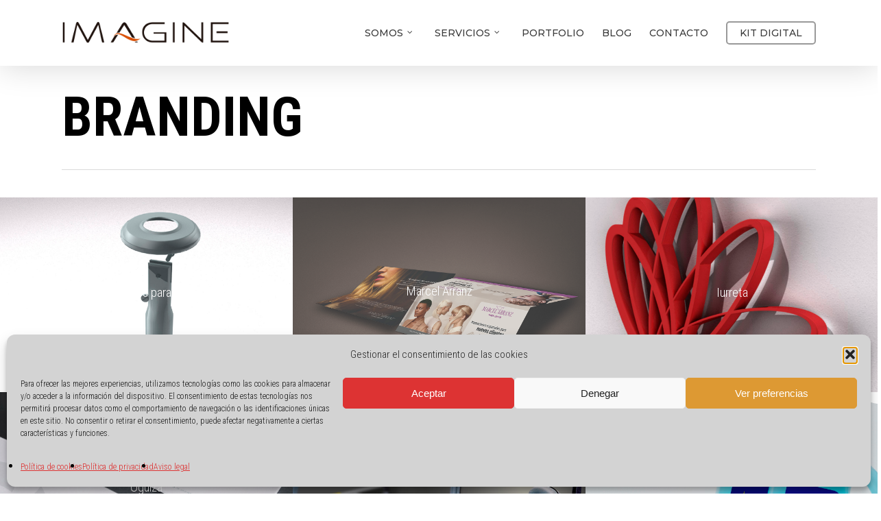

--- FILE ---
content_type: text/css
request_url: https://imaginegrupo.com/wp-content/plugins/salient-portfolio/css/portfolio.css?ver=1.7.1
body_size: 131487
content:
/*-------------------------------------------------------------------------

  [Table Of Contents]

	1. Single Project
	2. Portfolio Controls
	3. Project Styles
	4.	Image Gallery
	5.	Recent Project Slider
	6. 	Responsive

-------------------------------------------------------------------------*/


/*-------------------------------------------------------------------------*/
/*	1. Single Project
/*-------------------------------------------------------------------------*/

#full_width_portfolio .row .col.section-title{
	 border-bottom:0;
	 padding-bottom:0
}
#full_width_portfolio .full-width-section.first-section, 
#full_width_portfolio .full-width-content.first-section{
	 margin-top:0
}
.project-title{
	 padding-top:40px;
	 padding-bottom:36px
}
.single-portfolio .row .col.section-title{
	 border:none
}
.single-portfolio .row.project-title .container .title-wrap{
	 border-bottom:1px solid #DDD;
		position:relative;
		padding-bottom:30px
}
.single-portfolio .row.project-title .title-wrap:after{
		visibility:hidden;
		display:block;
		font-size:0;
		content:"";
		clear:both;
		height:0
}

body.single-portfolio div[data-project-header-bg="true"] .container-wrap{
	 padding-top:40px!important
}

body.single-portfolio .container-wrap,
body.single-portfolio #full-width-portfolio div[data-project-header-bg="true"] .container-wrap{
	 padding-top:0!important
}

.single-portfolio .row .col.section-title h1{
	 width:900px;
		margin-bottom:0
}

.single-portfolio .row .col.section-title h1,
.single-portfolio .row .col.section-title .subheader{
	 display:inline-block;
		top:0;
		text-align:center;
		width:100%;
		padding-left: 0;
}

.single-portfolio #full_width_portfolio #portfolio-nav{
	 margin-right:0
}

.single-portfolio #full_width_portfolio .span_12{
	 padding-right:0;
		margin-top:0
}

#full_width_portfolio .project-title.parallax-effect{
	 background-color:#f8f8f8;
		z-index:9;
		position:fixed;
		padding-top:88px;
		padding-bottom:28px;
		width:100%
}

body[data-header-format="left-header"] #full_width_portfolio .project-title.parallax-effect{
	 padding-top:40px
}
body #page-header-bg .project-title{
	 padding-top:0;
		margin:0;
		background-color:transparent
}
#boxed #full_width_portfolio .project-title.parallax-effect{
	 position:relative;
		top:0;
		padding-right:0
}
.project-title .hidden-title{
	 opacity:0
}
#full_width_portfolio .project-title.parallax-effect .section-title, 
#full_width_portfolio .project-title{
	 padding-bottom:0
}
#full_width_portfolio .project-title.parallax-effect .section-title, 
#page-header-bg .section-title, 
.single .row .section-title, 
#full_width_portfolio .project-title .container .title-wrap{
	 border-bottom:none
}
body.single .project-title .section-title{
	 padding:0 70px 0 70px
}

#regular_portfolio .container-wrap[data-rm-header="true"] .main-content {
	padding-top: 50px;
}

.project-additional.clear{
	 clear:both;
		display:block
}
.project-additional.clear li{
	 float:none
}
.single-portfolio #project-meta .clear{
	 padding-bottom:0
}
.single-portfolio #project-meta .sharing li a > .count{
	 opacity:0
}
.portfolio-items .col.no-transition{
		-webkit-transition-duration:0s!important;
		transition-duration:0s!important
}
body .container .portfolio-filters-inline.full-width-content .container, 
body .container .portfolio-filters-inline.full-width-content .container:not(.tab-container):not(.recent-post-container){
	 width:100%;
		max-width:100%;
		padding:0 31px
}
.portfolio-items .col .work-info .vert-center .custom-content .nectar-button i{
		opacity:0
}
.portfolio-items .col .work-info .vert-center .custom-content .nectar-button.has-icon:hover i {
		opacity: 1;
}

.carousel-wrap[data-full-width="true"] .carousel-heading .portfolio-page-link{
	 position:absolute;
		left:0
}
.carousel-wrap[data-full-width="true"] .portfolio-items .col .work-item.style-2 .work-info >a, 
.portfolio-items .col .work-item.style-2 .work-info >a, 
.portfolio-items .col .work-item.style-3 .work-info >a, 
.portfolio-items .col .work-item.style-4 .work-info >a, 
.portfolio-items .col .work-item.style-3-alt .work-info >a, 
.portfolio-items .col .work-item.style-1 .work-info >a{
	 display:block;
		margin:0;
		background-color:transparent!important;
		position:absolute;
		top:0;
		left:0;
		width:100%;
		height:100%;
		z-index:40
}
.carousel-wrap[data-full-width="true"] .portfolio-items .col .work-item h3, 
.portfolio-items .col .work-item.style-2 h3{
	 margin-bottom:0
}
.page-template-template-portfolio-php #pagination{
	 margin-bottom:30px
}

.project-attrs {
	margin-bottom: 0;
	margin-left: 0;
}

.project-attrs li {
	list-style: none;
}
.project-attrs li span {
	display: inline-block;
	margin-right: 10px;
	height: 14px;
	width: 14px;
	background-color: #000;
	-webkit-border-radius: 40px;
	border-radius: 40px;
	background-repeat: no-repeat;
	background-position: center center;
}

.project-attrs li i {
	font-size: 14px;
	line-height: 14px;
	width: 23px;
	text-align: left;
	height: auto;
	background-color: transparent;
}

.portfolio-items .work-item [id^="video-popup-"] {
	display: none;
}

div[id^="video-popup-"].mfp-iframe-scaler > .video > .wp-video > video {
	display: none;
}

#project-meta .nectar-love {
	color: #888;
}

#project-meta .nectar-love:hover {
	color: #888;
}

#sidebar #sidebar-inner .project-sharing:not([data-sharing-style="fixed"]) {
	margin-bottom: 20px;
	margin-left: 0;
}

#sidebar #project-meta .project-sharing[data-sharing-style="fixed"] li {
	float: none;
	display: inline-block;
}

#sidebar #project-meta ul li {
	float: left;
	padding: 0;
	border-bottom: 0;
}

body.single-portfolio #sidebar #project-meta ul li:first-child{
  margin-left:0!important
}

#project-meta ul li .nectar-love-wrap {
	border-right: 1px solid #ddd;	
	margin-right: 16px;
	padding-right: 16px;
	width: auto;
}

#project-meta ul li .nectar-love-wrap.no-border {
	border: none;
}

#project-meta ul li .nectar-love-wrap.fadein .nectar-love-count, 
#single-meta ul li .nectar-love-wrap.fadein .nectar-love-count {
	opacity: 0;
	display: block;
	width: 0;
}

#project-meta ul li .nectar-love-wrap.fadein span, 
#single-meta ul li .nectar-love-wrap.fadein span {
	line-height: 12px;
}

#project-meta ul li .nectar-love-wrap.fadein, 
#single-meta ul li .nectar-love-wrap.fadein {
	padding-top: 4px;	
	padding-bottom: 4px;	
}

.single #single-meta ul li .nectar-love-wrap.fadein {
	margin-right: 16px;
	padding-right: 16px;
}

#project-meta ul li .nectar-love-wrap.fadein .nectar-love, 
#single-meta ul li .nectar-love-wrap.fadein .nectar-love {
	display: block;	
}


.single-portfolio .comments-section #respond {
	margin-top: 30px;
}

.single-portfolio #sidebar h3, .single-portfolio #sidebar h4 {
	margin-bottom: 0;
	padding-bottom: 4px;
}

.single-portfolio #sidebar {
	margin-bottom: 30px;	
	transition: none 0s;
}

.single-portfolio .gallery-slider .gallery, 
.single-portfolio .gallery-slider .jetpack-slideshow {
	display: none;	
}

#portfolio-extra img {
	display: block;
}

#portfolio-extra .clear {
	padding-bottom: 0;
}

#full_width_portfolio #portfolio-extra .empty-second .clear {
	padding-bottom: 65px;	
}

#full_width_portfolio #portfolio-extra .clear {
	padding-bottom: 24px;
}

.fixed-sidebar {
	float: right;
	transition: none;
	margin-bottom: 55px;
}

.single-portfolio .post-area {
	padding-right: 40px;	
	margin-right: 0!important;
	margin-top: 4px;
	width: 76.5%;
}

.single-portfolio #boxed .post-area {
	width: 76.49%;
}
.single-portfolio.material #boxed .post-area {
	width: 68%;
}

.single-portfolio .post-area.span_12,
.single-portfolio #boxed .post-area.span_12 {
	width: 100%;
}

.single-portfolio .post-area .video {
	margin-bottom: 15px;
}



/*-------------------------------------------------------------------------*/
/*	2. Portfolio Controls
/*-------------------------------------------------------------------------*/

.portfolio-filters, #portfolio-nav {
	height: 33px;
	z-index: 100;
	right: 0;
	top: 0;
	position: absolute;
	display: inline-block;
	width: 100%;	
}

#portfolio-nav {
 	height: 100%;
 	top: 0;
}

#portfolio-nav ul, .single-post #single-meta {
 	top: 50%;
 	margin-top: -13px;
 	float: none;
 	z-index: 102;
 	position: absolute;
}

.section-title #portfolio-nav .controls {
	margin-top: -13px;
}

body .container-wrap[data-nav-pos="after_project"], 
body.single-portfolio .container-wrap[data-nav-pos="after_project"] {
	padding-bottom: 0;
}

.single-portfolio #page-header-bg .subheader {
	padding-left: 0;
	margin-bottom: 0;
}

.bottom_controls {
	background-color: rgba(0,0,0,0.03);
	padding: 40px 0;
	margin-top: 40px;
	position: relative;
	z-index: 1;
}
.bottom_controls #portfolio-nav {
	position: relative;
	text-align: center;
}

body .bottom_controls .container {
	line-height: 1px;
	height: 50px;
}

.bottom_controls #portfolio-nav .controls {
	float: none;
	width: 100%;
	margin-top: -25px;
}

.bottom_controls #portfolio-nav .controls li:last-child {
	float: right;
}

body .bottom_controls #portfolio-nav .controls #prev-link i,
body .bottom_controls #portfolio-nav .controls #next-link i  {
	font-size: 26px;
}

.bottom_controls #portfolio-nav .controls li a,
.bottom_controls #portfolio-nav .controls #prev-link a,
.bottom_controls #portfolio-nav .controls #next-link a {
	float: none;
}

.bottom_controls #portfolio-nav .controls li a i {
	box-sizing: content-box;
	width: 10px;
	vertical-align: middle;
	display: inline-block;
	-webkit-transition: all 0.25s cubic-bezier(0.12, 0.75, 0.4, 1);
	transition: all 0.25s cubic-bezier(0.12, 0.75, 0.4, 1);
}

.bottom_controls #portfolio-nav .controls #next-link i {
	padding-left: 15px;
}

.bottom_controls #portfolio-nav .controls #prev-link i {
	padding-right: 15px;
}

.bottom_controls #portfolio-nav .controls li a i:after {
	display: block;
	content: ' ';
	position: absolute;
	width: 24px;
	height: 2px;
	background-color: #000;
	top: 17px;
	opacity: 0;
	left: -4px;
	cursor: pointer;
	-webkit-transform: translateX(-20px);
	transform: translateX(-20px);
	-webkit-transition: all 0.25s cubic-bezier(0.12, 0.75, 0.4, 1);
	transition: all 0.25s cubic-bezier(0.12, 0.75, 0.4, 1);
}

.bottom_controls #portfolio-nav .controls #next-link a i:after {
	left: 6px;
}

.bottom_controls #portfolio-nav .controls #next-link a:hover i:after {
	opacity: 1;
	-webkit-transform: translateX(7px);
	transform: translateX(7px);
}

.bottom_controls #portfolio-nav .controls #next-link a:hover i {
	padding-left: 30px;
}

.bottom_controls #portfolio-nav .controls #prev-link a i:after {
	-webkit-transform: translateX(12px);
	transform: translateX(12px);
	left: 3px;
}

.bottom_controls #portfolio-nav .controls #prev-link a:hover i:after {
	opacity: 1;
	-webkit-transform: translateX(0);
	transform: translateX(0);
}
.bottom_controls #portfolio-nav .controls #prev-link a:hover i {
	padding-right: 30px;
}

.bottom_controls #portfolio-nav ul:first-child {
	display: inline-block;
	position: relative;
	z-index: 1000;
	margin-top: 0;
	margin-left: 0;
	top: 0;
}
.bottom_controls #portfolio-nav ul:first-child  li,
.bottom_controls #portfolio-nav {
	height: 50px;
	line-height: 50px;
}

.bottom_controls #portfolio-nav ul:first-child #all-items a {
	margin-right: 0;
}
.bottom_controls #portfolio-nav ul:first-child  li i:before {
	display: none;
}

.bottom_controls #portfolio-nav ul:first-child li a {
	font-size: 20px;
	width: 40px;
	height: 40px;
}
.bottom_controls #portfolio-nav ul:first-child #all-items a i {
  width:.3em;
  height:.3em;
  display: block;
  border-radius: 0;
  transition: all 0.25s cubic-bezier(0.12, 0.75, 0.4, 1);
  -webkit-transition: all 0.25s cubic-bezier(0.12, 0.75, 0.4, 1);
  font-size: 20px;
  left: 18px;
  top: 22px;
  background-color: #888;
  box-shadow: -.5em 0 #888, -.5em .5em #888, .5em 0 #888, .5em -.5em #888, 0 -.5em #888, -.5em -.5em #888, 0 .5em #888, .5em .5em #888; 
}
.bottom_controls #portfolio-nav ul:first-child #all-items a:hover i { 
	box-shadow: -.6em 0 #000, -.6em .6em #000, .6em 0 #000, .6em -.6em #000, 0 -.6em #000, -.6em -.6em #000, 0 .6em #000, .6em .6em #000;  
}

.single-post #single-meta {
	margin-top: -20px;
}

.single #page-header-bg #single-meta { 
	margin-top: -8px; 
}

#portfolio-nav ul { 
	left: 0; 
	right: auto; 
}

#portfolio-nav .controls { 
	right: 0; 
	left: auto; 
	margin: 0
}

#page-header-bg #portfolio-nav { 
	z-index: auto; 
}

.page-template-template-portfolio-php .portfolio-filters {
	position: absolute;
	margin-top: 0;
	top: 5px;
	z-index: 1000;
}

.portfolio-filters {
	position: relative;
	margin-top: 30px;
}

.portfolio-filters ul {
	margin: 0;
}

#ajax-content-wrap .portfolio-filter-clear {
	padding: 0;
	margin: 0;
}

#portfolio-nav {
	position: absolute;
}

.portfolio-filters {
	width: 200px;
	float: right;
	display: block;
	margin-bottom: 33px;
	background-color: #27ccc0;
}

body .portfolio-filters {
	display: block;
	height: auto;
}

body .portfolio-filters li, 
body .portfolio-filters-inline li {
	list-style: none;
}

.portfolio-filters-inline[data-alignment="center"] .container > ul {
	float: none;
	width: 100%;
	max-width: none;
	margin-right: 0;
	text-align: center;
}

.portfolio-filters-inline[data-alignment="left"] .container > ul {
	float: none;
	width: 100%;
	max-width: none;
	margin-right: 0;
	text-align: left;
}

.portfolio-filters-inline[data-alignment="left"].fullwidth-constrained .container.normal-container,
.portfolio-filters-inline[data-alignment="right"].fullwidth-constrained .container.normal-container,
.portfolio-filters-inline[data-alignment="default"].fullwidth-constrained .container.normal-container {
	padding-left: 0;
	padding-right: 0;
}

#ajax-content-wrap .portfolio-filters-inline[data-alignment="left"] .container > ul > li:first-child > a {
	margin-left: 0;
	padding-left: 0;
}

.span_12.light .portfolio-filters-inline[data-color-scheme*="-underline"] #current-category {
	color: #fff;
}

.span_12.dark .portfolio-filters-inline[data-color-scheme*="-underline"].full-width-section a {
	color: #000;
	color: rgba(0,0,0,0.6);
}
.span_12.dark .portfolio-filters-inline[data-color-scheme*="-underline"].full-width-section .active,
.span_12.dark .portfolio-filters-inline[data-color-scheme*="-underline"].full-width-section a:hover {
	color: #000;
	color: rgba(0,0,0,1);
}

#ajax-content-wrap .portfolio-filters-inline[data-color-scheme*="-underline"] a {
	position: relative;
	padding-left: 0;
	padding-right: 0;
	margin-left: 10px;
	margin-right: 10px;
}
.portfolio-filters[data-color-scheme*="-underline"] ul a {
	position: relative;
}

.portfolio-filters-inline[data-color-scheme*="-underline"] a:after,
.portfolio-filters[data-color-scheme*="-underline"] > ul li a:after {
    content: "";
    transition: 0.35s all ease;
    -webkit-backface-visibility: hidden;
    backface-visibility: hidden;
    position: absolute;
    left: 50%;
    height: 2px;
    width: 0;
    background-color: #fff;
    bottom: 0;
    -ms-transform: translateX(-50%);
    -webkit-transform: translateX(-50%);
    transform: translateX(-50%);
} 

.portfolio-filters[data-color-scheme*="-underline"] > ul li a:after {
	left: 0;
	transform: none;
	-webkit-transform: none;
	-ms-transform: none;
}

body:not(.using-mobile-browser) .portfolio-filters-inline[data-color-scheme*="-underline"] a:hover:after,
.portfolio-filters-inline[data-color-scheme*="-underline"] .active:after,
body:not(.using-mobile-browser) .portfolio-filters[data-color-scheme*="-underline"] a:hover:after {
    width: 100%;
}

.portfolio-filters li li a {
	padding-left: 25px;
}

#portfolio-nav .controls {
	float: right;	
}

.portfolio-filters > ul {
	display: none;
	width: 100%;
	position: absolute;
	z-index: 100;
	padding-left: 0;
}
.portfolio-filters > ul ul {
	padding-left: 0;
}

.portfolio-filters ul li a {
	color: #fff;
	color: rgba(255, 255, 255, 0.7);
}

.portfolio-filters ul li a span, 
.portfolio-filters-inline ul li a span, 
.portfolio-filters-inline #sort-portfolio span span, 
.portfolio-filters #sort-portfolio span span {
	visibility: hidden;
	position: absolute;
	text-indent: -9999px;
}

.portfolio-filters a {
	display: block;
	font-size: 12px;
	line-height: 22px;
	padding: 9px 15px 10px 15px;
	color: #fff;
	-webkit-transition: all 0.2s linear;
	transition: all 0.2s linear;
	background-color: #000;	
	border-top: 1px dotted rgba(255, 255, 255, 0.3);
}

body .portfolio-filters-inline {
	margin-top: 0;
	z-index: 100;
	height: auto;
	padding-top: 19px;
	padding-bottom: 19px;
	background-color: #252525;
   -webkit-backface-visibility: hidden;
}
body .portfolio-filters-inline,
body .wpb_wrapper > .portfolio-filters-inline {
	margin-bottom: 0;
}

body .portfolio-filters-inline.first-section {
	padding-top: 50px;
}

body .container-wrap .portfolio-filters-inline.non-fw {
	padding-top: 33px;
	padding-bottom: 33px;
	background-color: transparent;
}

.span_12.dark .portfolio-filters-inline[data-color-scheme*="-underline"].full-width-section {
	background-color: transparent;
}

body .portfolio-filters-inline.nder-page-header.first-section.non-fw {
	padding-top: 33px;
}

body .portfolio-filters-inline.non-fw.first-section {
	padding-top: 70px;
}

.portfolio-filters-inline .clear {
	padding: 0;
}

.portfolio-filters-inline ul li, 
.portfolio-filters-inline ul ul {
	display: inline;
}

.portfolio-filters-inline ul {
	line-height: 22px;	
}

.portfolio-filters-inline ul {
	margin: 0;
	text-align: right;
}

.portfolio-filters-inline #current-category {
	width: 25%;	
}

.portfolio-filters-inline .container > ul {
	max-width: 72%;
	margin-right: -7px;
}

.portfolio-filters-inline ul ul {
	margin-left: 0;	
}

.portfolio-filters-inline #current-category {
	padding-left: 0;
	float: left;
}

.portfolio-filters-inline .container > ul {
	float: right;
}

.portfolio-filters-inline .container > ul > li:last-child a {
	border: none;
}

.portfolio-filters-inline .container > ul a, 
.portfolio-filters-inline .container > ul #sort-label  {
	padding: 0 10px;
	margin: 7px 0;
	font-size: 14px;
	font-weight: 600;
	line-height: 14px;
	display: inline-block;
}

.portfolio-filters-inline .container > ul #sort-label {
 	border: none;
 	padding-right: 20px;
}

.portfolio-filters-inline #current-category {
	color: #eee;
    font-family: 'Open Sans';
	font-weight: 300;
    font-size: 20px;
    letter-spacing: 0;
    line-height: 20px;
    position: relative;
    text-transform: none;
    top: 4px;
}

.portfolio-filters-inline .container > ul #sort-label {
	color: #eee;
}

.portfolio-filters-inline ul li a {
	color: #999;
}

.portfolio-filters-inline ul li a:hover {
	color: #eee;
}

.portfolio-filters-inline.non-fw #current-category, 
.portfolio-filters-inline.non-fw .container > ul #sort-label {
	color: #888!important;
}

.portfolio-filters-inline.non-fw ul li a:hover {
	color: #333;
}

.portfolio-filters-inline:not([data-color-scheme="default"]) .container > ul #sort-label { 
	display: none; 
}

.portfolio-filters-inline:not([data-color-scheme="default"]) #current-category,
.portfolio-filters-inline:not([data-color-scheme="default"]) ul li a {
	color: #fff;
	padding: 7px 10px;
	transition: background-color 0.15s linear, color 0.15s linear;
}


.portfolio-filters-inline:not([data-color-scheme="default"]) ul li a {
	color: #fff;
	color: rgba(255,255,255,0.75);
}

.portfolio-filters-inline:not([data-color-scheme="default"]) .container ul li .active {
	color: #fff;
	color: rgba(255,255,255,1)!important;
	padding: 7px 10px;
}

.portfolio-filters-inline:not([data-color-scheme="default"]) .container ul li a:hover {
	color: #fff;
	color: rgba(255,255,255,1);
}

.portfolio-filters-inline[data-color-scheme*="-color"]:not(.full-width-content) .container ul li a,
.portfolio-filters-inline[data-color-scheme*="-color"]:not(.full-width-content) .container ul li a:hover,
.portfolio-filters-inline[data-color-scheme*="-color"]:not(.full-width-content) .container ul li .active { 
	color: #000; 
}

.span_12.light .portfolio-filters-inline[data-color-scheme*="-color"]:not(.full-width-content) .container ul li a,
.span_12.light .portfolio-filters-inline[data-color-scheme*="-color"]:not(.full-width-content) .container ul li a:hover,
.span_12.light .portfolio-filters-inline[data-color-scheme*="-color"]:not(.full-width-content) .container ul li .active { 
	color: #fff; 
}

.portfolio-filters-inline[data-color-scheme*="-color"]:not([data-color-scheme*="-underline"]).full-width-section ul li a {
	color: #fff;
	color: rgba(255,255,255,0.75);
}
.portfolio-filters-inline[data-color-scheme*="-color"]:not([data-color-scheme*="-underline"]).full-width-section #current-category,
.portfolio-filters-inline[data-color-scheme*="-color"]:not([data-color-scheme*="-underline"]).full-width-section ul li a:hover {
	color: #fff;
}

.portfolio-filters-inline[data-color-scheme="black"] {
	background-color: #0f1012;
}

.portfolio-filters-inline[data-color-scheme="black"] .container ul li .active {
	color: #fff!important;
	background-color: rgba(255,255,255,0.15);
}
body[data-permanent-transparent="1"] .portfolio-filters-inline.fixed #current-category {
	display: none;
}

.portfolio-items .col .inner-wrap[data-animation="fade_in"], 
.portfolio-items:not(.carousel) .col .inner-wrap.animated {
	opacity:0; 
	-webkit-transition:opacity 0.5s ease-out;
	transition:opacity 0.5s ease-out; 
}

.portfolio-items[data-loading="lazy-load"] .col .inner-wrap.animated .top-level-image {
  transition:opacity 0.5s ease, transform .5s ease; 
  opacity:0; 
}
.portfolio-items[data-loading="lazy-load"] .col .inner-wrap:not(.animated) .top-level-image { 
  opacity:1; 
  transition:opacity 0.5s ease, transform .5s ease; 
}

.portfolio-items:not(.carousel) .col .inner-wrap[data-animation="fade_in_from_bottom"] {
	-webkit-transition:opacity 0.3s cubic-bezier(0.3,0.58,0.55,1),-webkit-transform 0.3s cubic-bezier(0.3,0.58,0.55,1); 
	transition:opacity 0.3s cubic-bezier(0.3,0.58,0.55,1),transform 0.3s cubic-bezier(0.3,0.58,0.55,1); 
	-webkit-transform:translateY(80px);
	transform:translateY(80px); 
}

#sort-portfolio {
	position: relative;
	border-top: 0!important;
}

#sort-portfolio span {
	font-family: 'Open Sans';
	font-weight: 400;
	display: block;
  font-size: 12px;
  line-height: 21px;
  padding-left: 0;
	color: #fff;
}

#sort-portfolio i {
	font-size: 12px;
	position: absolute;
	right: 13px;
	top: 13px;
	height: 14px;
	line-height: 14px;
	background-color: transparent;
}

.portfolio-filters #sort-portfolio {
	background-color: #000;	
	padding-right: 40px;
	min-width: 160px;
	border-radius: 2px;
}

.portfolio-filters a:hover {
	color: #fff;
	color: rgba(255, 255, 255, 1);
}

.portfolio-filters:hover #sort-portfolio {
	color: #fff;
	color: rgba(255, 255, 255, 1);
	border-radius: 2px 2px 0 0;
}

.page-template-template-portfolio-php .portfolio-items .col.span_6 img,
.tax-project-type .portfolio-items .col.span_6 img,
.tax-project-attributes .portfolio-items .col.span_6 img {
	width: 100%;
}

.page-template-template-portfolio-php .page-header-no-bg .section-title {
	border-bottom: 0;
	z-index: 100;
}

#page-header-bg #portfolio-nav ul,
.section-title #portfolio-nav ul {
	margin-left: 0;
}

#portfolio-nav #all-items a {
    cursor: pointer;
    display: inline-block;
    float: left;
    margin: 0 10px 0 0;
    position: relative;
    background-position: 11px center;
    background-repeat: no-repeat;
    -webkit-transition: all 0.2s linear;
		transition: all 0.2s linear;
}

#portfolio-nav #all-items a i {
	line-height: 34px;
	font-size: 30px;
	background-color: transparent;
}

#portfolio-nav li {
	float: left;
	list-style: none;	
}

#portfolio-nav #prev-link a, 
#portfolio-nav #next-link a {
    color: #888;
    cursor: pointer;
    display: inline-block;
    float: left;
    margin: 0 10px 0 0;
    position: relative;
    text-transform: capitalize;
    background-repeat: no-repeat;
    -webkit-transition: all 0.2s linear;
		transition: all 0.2s linear;
    text-align: center;
}

#portfolio-nav #prev-link a {
	background-position: 13px center;
	padding: 1px 0;
}

#portfolio-nav #next-link a {
	padding: 1px 0;
	margin-right: 0;
	background-position: -20px center;
}

#portfolio-nav a i, 
#portfolio-nav a i {
	background-color: transparent;
	font-size: 30px;
	line-height: 34px;
	color: #888;
	-webkit-transition: color 0.2s linear, opacity 0.2s linear;
	transition: color 0.2s linear, opacity 0.2s linear;
}

#portfolio-nav #next-link a i, 
#portfolio-nav #prev-link a i {
	font-size: 32px;
} 

.parallax-effect #portfolio-nav #next-link a i, 
.parallax-effect #portfolio-nav #prev-link a i {
	-webkit-transform: translateZ(0px);
	transform: translateZ(0px);
}

body #portfolio-nav a:hover {
	background-color: transparent;
}

.salient-portfolio-pagination > span {
	border-radius: 200px;
	transition: all .45s cubic-bezier(0.25, 1, 0.33, 1);
	background-color: #000;
	color: #fff;
	text-align: center;
	height: 36px;
	width: 36px;
	box-shadow: 0 6px 15px rgba(0,0,0,0.16);
	display: inline-block;
}

.salient-portfolio-pagination > a {
	padding-left: 10px;
	padding-right: 10px;
}

.container-wrap[data-nav-pos="after_project_2"] .bottom_controls .next-project:hover h3, 
.blog_next_prev_buttons[data-style="fullwidth_next_prev"] .next-post:hover h3 {
	-webkit-transform: translateX(-40px) translateZ(0);
	transform: translateX(-40px) translateZ(0);
	backface-visibility: hidden;
}
.container-wrap[data-nav-pos="after_project_2"] .bottom_controls .previous-project:hover h3, 
.blog_next_prev_buttons[data-style="fullwidth_next_prev"] .previous-post:hover h3 {
	transform: translateX(40px) translateZ(0);
	backface-visibility: hidden;
}

body .container-wrap[data-nav-pos="after_project_2"] .bottom_controls .next-project.mouse-leaving h3 .text .line  {
	 animation: rightLineEnd 0.4s cubic-bezier(0.05, 0.2, 0.1, 1) forwards;
}

body .container-wrap[data-nav-pos="after_project_2"] .bottom_controls .previous-project.mouse-leaving h3 .text .line  {
	 animation: rightLineEnd2 0.4s cubic-bezier(0.05, 0.2, 0.1, 1) forwards;
}

body .container-wrap[data-nav-pos="after_project_2"] .bottom_controls .next-project:hover h3 .text .line,
.portfolio-items[data-ps="8"] .col:hover .line {
	-webkit-transform: translateY(-50%) translateX(0px) scaleX(1);
	-webkit-transform-origin: left;
	transform: translateY(-50%) translateX(0px) scaleX(1);
	transform-origin: left;
	animation: rightLineStart 0.4s cubic-bezier(0.05, 0.2, 0.1, 1) forwards;
}

body .container-wrap[data-nav-pos="after_project_2"] .bottom_controls .previous-project:hover h3 .text .line  {
	-webkit-transform: translateY(-50%) translateX(0px) scaleX(1);
	-webkit-transform-origin: right;
	transform: translateY(-50%) translateX(0px) scaleX(1);
	transform-origin: right;
	 animation: rightLineStart2 0.4s cubic-bezier(0.05, 0.2, 0.1, 1) forwards;
}

.portfolio-items[data-ps="8"] .col:hover .line {
	 transform-origin: left;
	 animation: portRightLineStart 0.4s cubic-bezier(0.05, 0.15, 0.1, 1) forwards;
}

.container-wrap[data-nav-pos="after_project_2"] .bottom_controls .next-project h3 .next-arrow,
.container-wrap[data-nav-pos="after_project_2"] .bottom_controls .previous-project h3 .next-arrow,
.portfolio-items[data-ps="8"] .next-arrow { 
	position: absolute; 
	backface-visibility: hidden;
  right: -43px; 
	top: 50%; 
	margin-top: -15px; 
	height: 30px; 
	width: 40px; 
	display: block; 
	transform: translateX(38px); 
}
body .portfolio-items[data-ps="8"] .next-arrow {
	right: 60px;
	left: auto;
	top: auto;
	bottom: -3px;
}
.container-wrap[data-nav-pos="after_project_2"] .bottom_controls .previous-project.mouse-leaving h3 .next-arrow {
	animation: rightArrowEnd2 0.7s cubic-bezier(0, 0.2, 0.1, 1) forwards;
}
.container-wrap[data-nav-pos="after_project_2"] .bottom_controls .next-project.mouse-leaving h3 .next-arrow {
	animation: rightArrowEnd 0.7s cubic-bezier(0, 0.2, 0.1, 1) forwards;
}

.container-wrap[data-nav-pos="after_project_2"] .bottom_controls .previous-project h3 .next-arrow {
	-webkit-transform: translateX(38px) rotate(180deg); 
	transform: translateX(38px) rotate(180deg); 
	left: -43px;
	right: auto;
}

.container-wrap[data-nav-pos="after_project_2"] .bottom_controls .next-project:hover h3 .next-arrow {
	animation: rightArrowStart 0.4s cubic-bezier(0.05, 0.2, 0.1, 1) forwards;
}
.container-wrap[data-nav-pos="after_project_2"] .bottom_controls .previous-project:hover h3 .next-arrow {
	animation: rightArrowStart2 0.4s cubic-bezier(0.05, 0.2, 0.1, 1) forwards;
}

.container-wrap[data-nav-pos="after_project_2"] .bottom_controls .next-project:hover h3 .next-arrow,
.container-wrap[data-nav-pos="after_project_2"] .bottom_controls .previous-project:hover h3 .next-arrow {
	-webkit-transform: translateX(42px);
	transform: translateX(42px);
}

.container-wrap[data-nav-pos="after_project_2"] .bottom_controls  #portfolio-nav { display: block;}
.container-wrap[data-nav-pos="after_project_2"] .bottom_controls  #portfolio-nav ul .previous-project,
.container-wrap[data-nav-pos="after_project_2"] .bottom_controls  #portfolio-nav ul .next-project {
	width: 50%;
	line-height: 0;
	height: auto;
	padding: 6%;
	min-height: 300px;
  -webkit-justify-content: center;
	justify-content: center; 
	display: -webkit-flex;
  display: flex;
  -moz-box-align: center;
  -moz-box-pack: center;
  align-items: center;
  -webkit-align-items: center; 
  float: none;
	overflow: hidden;
	position: relative;
	background-color: #333;
}

.container-wrap[data-nav-pos="after_project_2"] .bottom_controls ul { 
	padding-left: 0; 
}

.container-wrap[data-nav-pos="after_project_2"] .bottom_controls .previous-project:after,
.container-wrap[data-nav-pos="after_project_2"] .bottom_controls .next-project:after {
	background-color: rgba(13,13,13,0.35);
	position: absolute;
	left: 0;
	top: 0;
	content: '';
	display: block;
	z-index: 1;
	width: 100%;
	height: 100%;
	-webkit-transition: background-color 0.4s cubic-bezier(0.05, 0.2, 0.1, 1) 0s;
	transition: background-color 0.4s cubic-bezier(0.05, 0.2, 0.1, 1) 0s;
}
.container-wrap[data-nav-pos="after_project_2"] .bottom_controls .next-project:hover:after,
.container-wrap[data-nav-pos="after_project_2"] .bottom_controls .previous-project:hover:after {
	background-color: rgba(13,13,13,0.9);
}

.container-wrap[data-nav-pos="after_project_2"] .bottom_controls .container {
	max-width: none;
	width: 100%;
	padding: 0;
}
#boxed .container-wrap[data-nav-pos="after_project_2"] .bottom_controls .container {
	width: 100%;
}
.container-wrap[data-nav-pos="after_project_2"] .bottom_controls #portfolio-nav, 
body .container-wrap[data-nav-pos="after_project_2"] .bottom_controls .container{
	height: auto;
	line-height: 0;
}
.container-wrap[data-nav-pos="after_project_2"] .bottom_controls  #portfolio-nav ul {
	display: -webkit-flex;
    display: flex;
    -webkit-flex-wrap: wrap;
    flex-wrap: wrap;
    width: 100%;
}

.container-wrap[data-nav-pos="after_project_2"] .bottom_controls { 
	padding-top: 0; 
	padding-bottom: 0; 
}

.container-wrap[data-nav-pos="after_project_2"] .bottom_controls .controls li a,
.container-wrap[data-nav-pos="after_project_2"] .bottom_controls #portfolio-nav ul:first-child li a {
	position: absolute;
	top: 0;
	left: 0;
	width: 100%;
	height: 100%;
	z-index: 101;
	display: block;
}

.container-wrap[data-nav-pos="after_project_2"] .bottom_controls .controls > .only {
    width: 100%!important;
}
.container-wrap[data-nav-pos="after_project_2"] .bottom_controls .controls > .hidden {
    display: none!important;
}

@keyframes rightArrowStart {
	0% { transform: translateX(-50px); }
	100% { transform: translateX(42px); }
}

@keyframes rightArrowEnd {
	0% { transform: translateX(42px); }
	100% { transform: translateX(75px); }
}

@keyframes rightArrowStart2 {
	0% { transform: translateX(50px) rotate(180deg); }
	100% { transform: translateX(-42px) rotate(180deg); }
}

@keyframes rightArrowEnd2 {
	0% { transform: translateX(-42px) rotate(180deg); }
	100% { transform: translateX(-75px) rotate(180deg); }
}

@keyframes portRightLineStart {
	0% { transform: translateY(-50%) translateX(-25px) scaleX(0); }
	100% { transform: translateY(-50%) translateX(0px) scaleX(1); }
}

@keyframes rightLineStart {
	0% { transform: translateY(-50%) translateX(-88px) scaleX(0); }
	100% { transform: translateY(-50%) translateX(0px) scaleX(1); }
}

@keyframes rightLineEnd {
	0% {  transform: translateY(-50%) translateX(0px) scaleX(1);  }
	100% { transform: translateY(-50%) translateX(28px) scaleX(0); }
}

@keyframes rightLineStart2 {
	0% { transform: translateY(-50%) translateX(88px) scaleX(0); }
	100% { transform: translateY(-50%) translateX(0px) scaleX(1); }
}

@keyframes rightLineEnd2 {
	0% {  transform: translateY(-50%) translateX(0px) scaleX(1);  }
	100% { transform: translateY(-50%) translateX(-28px) scaleX(0); }
}

.container-wrap[data-nav-pos="after_project_next_only"] .bottom_controls { 
	background-color: transparent;
}

.single-portfolio .container-wrap[data-nav-pos="after_project_next_only"] .bottom_controls { 
  padding-top: 0;
  padding-bottom: 0;
  margin-top: 0;
}

.single-portfolio .container-wrap[data-nav-pos="after_project_next_only"] .next-project.hidden {
  padding: 0!important;
}
.single-portfolio .container-wrap[data-nav-pos="after_project_next_only"] .next-project:not(.hidden) {
	margin-top: 5%; 
	margin-bottom: 5%; 
}

.container-wrap[data-nav-pos="after_project_next_only"] .bottom_controls #portfolio-nav .controls li a,
.container-wrap[data-nav-pos="after_project_next_only"] .bottom_controls .proj-bg-img,
.container-wrap[data-nav-pos="after_project_next_only"] .bottom_controls .parallax-layer,
.container-wrap[data-nav-pos="after_project_next_only"] .bottom_controls .parallax-layer-wrap,
.container-wrap[data-nav-pos="after_project_next_only"] .bottom_controls .parallax-layer-wrap:after {
	position: absolute;
	top: 0;
	left: 0;
	width: 100%;
	height: 100%;
	z-index: 101;
	display: block;
}
.container-wrap[data-nav-pos="after_project_next_only"] .bottom_controls .parallax-layer-wrap:after {
  background-color: rgba(0,0,0,.4);
  content: '';
}

.container-wrap[data-nav-pos="after_project_next_only"] .bottom_controls {
	overflow: hidden;
}

.container-wrap[data-nav-pos="after_project_next_only"] .bottom_controls .parallax-layer,
.container-wrap[data-nav-pos="after_project_next_only"] .bottom_controls .parallax-layer-wrap  {
	bottom: 0;
	top: auto;
	z-index: -1;
}

.container-wrap[data-nav-pos="after_project_next_only"] .bottom_controls .proj-bg-img {
	background-size: cover;
	z-index: -1;
  background-position: center;
	transition: transform 0.6s ease;
}

.container-wrap[data-nav-pos="after_project_next_only"] .bottom_controls .controls .next-project {
	position: relative;
	padding: 10%;
}
@media only screen and (max-width: 690px) {
  [data-nav-pos="after_project_next_only"] .bottom_controls #portfolio-nav .controls span {
    display: block;
  }
  .container-wrap[data-nav-pos="after_project_next_only"] .bottom_controls .controls .next-project {
    padding: 15%;
  }
}

.container-wrap[data-nav-pos="after_project_next_only"] .bottom_controls .parallax-layer-wrap {
	transition: transform 0.6s ease;
	overflow: hidden;
}

.container-wrap[data-nav-pos="after_project_next_only"] .bottom_controls .controls .next-project:hover .parallax-layer-wrap {
	transform: scale(0.95);
}

.container-wrap[data-nav-pos="after_project_next_only"] .controls li:first-child,
.container-wrap[data-nav-pos="after_project_next_only"] #portfolio-nav .controls li svg {
	display: none;
}
.container-wrap[data-nav-pos="after_project_next_only"] .bottom_controls .container,
.container-wrap[data-nav-pos="after_project_next_only"] #portfolio-nav,
.container-wrap[data-nav-pos="after_project_next_only"] #portfolio-nav .controls li.next-project {
	float: none;
	height: auto;
}
.container-wrap[data-nav-pos="after_project_next_only"] #portfolio-nav .controls h3 {
	line-height: 1.1;
	margin-bottom: 0;
	color: #fff;
}

.container-wrap[data-nav-pos="after_project_next_only"] #portfolio-nav .controls h3 .text {
	font-size: max(min(4.4vw,85px),50px);
  line-height: 1.1;
	margin-top: 0.2em;
	display: block;
}
@media only screen and (max-width: 690px) {
  .container-wrap[data-nav-pos="after_project_next_only"] #portfolio-nav .controls h3  {
    font-size: 20px;
  }
  .container-wrap[data-nav-pos="after_project_next_only"] #portfolio-nav .controls h3 .text  {
    font-size: 36px;
  }
}


.portfolio-items[data-ps="8"] .line {
    height: 2px;
    width: 45px;
    background-color: #fff;
    position: absolute;
    content: '';
    right: -74px;
    display: block;
    backface-visibility: hidden;
    top: 50%;
    -webkit-transform: translateY(-50%) translateX(28px) scaleX(0);
    -webkit-transform-origin: right;
    transform: translateY(-50%) translateX(28px) scaleX(0);
    transform-origin: right;
}

body .portfolio-items[data-ps="8"] .line,
.portfolio-items[data-ps="8"] .col .work-info .vert-center .line {
    right: 32px;
    left: auto;
    bottom: 10px;
    top: auto;
    -webkit-transition: none;
    transition: none;
    width: 37px;
}

body .container-wrap[data-nav-pos="after_project_2"] .bottom_controls .previous-project h3 .text .line {
	 -webkit-transform: translateY(-50%) translateX(-28px) scaleX(0);
	 -webkit-transform-origin: left;
	 transform: translateY(-50%) translateX(-28px) scaleX(0);
	 transform-origin: left;
	 left: -74px;
	 right: auto;
}

.container-wrap[data-nav-pos="after_project_2"] .bottom_controls .next-project h3 .next-arrow line,
.container-wrap[data-nav-pos="after_project_2"] .bottom_controls .previous-project h3 .next-arrow line,
.portfolio-items[data-ps="8"] line {
    stroke-width: 2px;
    stroke-dasharray: 10px;
    stroke-dashoffset: 30px;
}
.container-wrap[data-nav-pos="after_project_2"] .bottom_controls .next-project h3 .next-arrow line,
.container-wrap[data-nav-pos="after_project_2"] .bottom_controls .previous-project h3 .next-arrow line,
.portfolio-items[data-ps="8"] line {
     stroke: #ffffff; 
}
.portfolio-items[data-ps="8"] line,
.portfolio-items[data-ps="8"] .col .work-info .vert-center line {
-ms-transition: none;
	-webkit-transition: none;
	transition: none;
}

.container-wrap[data-nav-pos="after_project_2"] .bottom_controls .next-project.mouse-leaving h3 .next-arrow line,
.container-wrap[data-nav-pos="after_project_2"] .bottom_controls .previous-project.mouse-leaving h3 .next-arrow line{
	animation: rightArrowLineEnd 0.4s cubic-bezier(0.3, 0.2, 0.1, 1) 0.25s forwards;
	stroke-dashoffset: 40px;
}

body .container-wrap[data-nav-pos="after_project_2"] .bottom_controls .next-project:hover .next-arrow line,
body .container-wrap[data-nav-pos="after_project_2"] .bottom_controls .previous-project:hover .next-arrow line {
	animation: rightArrowLineStart 0.3s cubic-bezier(0.05, 0.2, 0.1, 1) 0.1s forwards;
	stroke-dashoffset: 30px;
}
.portfolio-items[data-ps="8"] .col:hover line {
	animation: rightArrowLineStart 0.48s cubic-bezier(0.05, 0.2, 0.1, 1) 0.12s forwards;
	stroke-dashoffset: 30px;
}


@keyframes rightArrowLineStart {
	0% { stroke-dashoffset: 30px; }
	100% { stroke-dashoffset: 40px; }
}

@keyframes rightArrowLineEnd {
	0% { stroke-dashoffset: 40px; }
	100% { stroke-dashoffset: 50px; }
}

.container-wrap[data-nav-pos="after_project_2"] .bottom_controls .next-project h3,
.container-wrap[data-nav-pos="after_project_2"] .bottom_controls .previous-project h3 {
	display: inline-block;
	-webkit-transform: translateX(0px) translateZ(0);
	-webkit-transition: transform 0.4s cubic-bezier(0.05, 0.2, 0.1, 1);
	transform: translateX(0px) translateZ(0);
	transition: transform 0.4s cubic-bezier(0.05, 0.2, 0.1, 1);
}
.container-wrap[data-nav-pos="after_project_2"] .bottom_controls .next-project span:not(.text) {
	display: block;
	font-size: 14px;
	text-align: left;
}
.container-wrap[data-nav-pos="after_project_2"] .bottom_controls .previous-project span:not(.text) {
	display: block;
	font-size: 14px;
	text-align: right;
}
.container-wrap[data-nav-pos="after_project_2"] .bottom_controls .next-project h3,
.container-wrap[data-nav-pos="after_project_2"] .bottom_controls .next-project span,
.container-wrap[data-nav-pos="after_project_2"] .bottom_controls .previous-project h3,
.container-wrap[data-nav-pos="after_project_2"] .bottom_controls .previous-project span{
	color: #fff;
	position: relative;
	z-index: 100;
}

.container-wrap[data-nav-pos="after_project_2"] .bottom_controls .proj-bg-img {
	width: 100%;
	position: absolute;
	left: 0;
	top: 0;
	background-size: cover;
	background-position: center;
	height: 100%;
	-ms-transition: transform  0.4s cubic-bezier(0.05, 0.2, 0.1, 1) 0s;
    -webkit-transition: transform  0.4s cubic-bezier(0.05, 0.2, 0.1, 1) 0s;
    transition: transform  0.4s cubic-bezier(0.05, 0.2, 0.1, 1) 0s;
}
.container-wrap[data-nav-pos="after_project_2"] .bottom_controls li:hover .proj-bg-img, 
.blog_next_prev_buttons[data-style="fullwidth_next_prev"] li:hover .post-bg-img {
	-webkit-transform: scale(1.1);
    transform: scale(1.1);
}




/*-------------------------------------------------------------------------*/
/*	3. Project Styles
/*-------------------------------------------------------------------------*/

.portfolio-items .col .work-item.style-3 .work-info-bg {
	background-color: #282b30;
	opacity: 0.45;
}

.portfolio-items .col .work-item.style-3 img,
.portfolio-items .col .work-item.style-3-alt img {
	-ms-transition: transform 0.38s cubic-bezier(0.05, 0.2, 0.1, 1) 0s;
	-webkit-transition: transform 0.38s cubic-bezier(0.05, 0.2, 0.1, 1) 0s;
	transition: transform 0.38s cubic-bezier(0.05, 0.2, 0.1, 1) 0s;
}

.portfolio-items .col .work-item.style-3:hover img,
.portfolio-items .col .work-item.style-3-alt:hover img {
	-webkit-transform: scale(1.12);
	transform: scale(1.12);
}

.portfolio-items .col .work-item.style-3 h3,
.portfolio-items .col .work-item.style-3-alt h3 {
	margin-bottom: 5px;
}

.portfolio-items .col .work-item.style-3 a:not(.nectar-sharing),
.portfolio-items .col .work-item.style-3-alt a:not(.nectar-sharing) {
	background: transparent url('../img/transparent.png') repeat 0 0;	
}

.portfolio-items .col .work-item.style-3 .vert-center h3, 
.portfolio-items .work-item.style-3 .work-info,
.portfolio-items .col .work-item.style-3-alt .vert-center h3, 
.portfolio-items .work-item.style-3-alt .work-info {
	opacity: 1;
}

.portfolio-items .auto-height {
	height: auto!important;
}

.portfolio-items .work-item.style-3 .vert-center p,
.portfolio-items .work-item.style-3-alt .vert-center p {
	display: inline-block;
	margin-top: 0;
	opacity: 1;
	position: relative;
	font-size: 12px;
	line-height: 12px;
}

.portfolio-items .col .work-item.style-3-alt > a {
	position: absolute;
	display: block;
	width: 100%;
	height: 100%;
	left: 0;
	top: 0;
	z-index: 40;
}

.portfolio-items .col:not([data-subtitle-color*="#"]) .work-item.style-3 .vert-center p,
.portfolio-items .col:not([data-subtitle-color*="#"]) .work-item.style-3-alt .vert-center p {
	color: #fff;
	color: rgba(255,255,255,0.8);
}

.portfolio-items .work-item.style-3-alt p {
	font-size: inherit;
	line-height: inherit;
}

.portfolio-items .col .work-item.style-3 .vert-center,
.portfolio-items .col .work-item.style-3-alt .vert-center,
.portfolio-items .col .work-item.style-2[data-custom-content="on"] .vert-center {
	top: 50%;
	left: 50%;
	position: relative;
	z-index: 20;
	width: auto;
	display: inline-block;
	margin-top: 0;
	padding-top: 0;
	-webkit-transform: translateY(-50%) translateX(-50%);
	transform: translateY(-50%) translateX(-50%);
}

.portfolio-items[data-ps="8"] .col .work-item.style-2[data-custom-content="on"] .vert-center {
  -webkit-transform: none;
	transform: none;
  width: 100%; 
	left: 0; 
	padding-left: 0;
}

.portfolio-items .col.tall .work-item.style-3[data-text-align="top"] .vert-center, 
.portfolio-items .col.tall .work-item.style-3-alt[data-text-align="top"] .vert-center {
	top: 25%;
}
.portfolio-items .col.tall .work-item.style-3[data-text-align="bottom"] .vert-center, 
.portfolio-items .col.tall .work-item.style-3-alt[data-text-align="bottom"] .vert-center {
	top: 75%;
}

.portfolio-items .col.wide .work-item.style-3[data-text-align="left"] .vert-center, 
.portfolio-items .col.wide .work-item.style-3-alt[data-text-align="left"] .vert-center {
	left: 25%;
	margin-left: -20px;
}
.portfolio-items .col.wide .work-item.style-3[data-text-align="right"] .vert-center, 
.portfolio-items .col.wide .work-item.style-3-alt[data-text-align="right"] .vert-center {
	left: 75%;
}

.portfolio-items .work-item.style-4 .bottom-meta {
	position: absolute;
	left: 0;
	bottom: 0;
	padding: 20px 20px 16px 20px;
	width: 100%;
}

.portfolio-items .work-item.style-4 .bottom-meta h3 {
	margin-bottom: 0;
}

.portfolio-items .work-item.style-4 .bottom-meta p {
	color: #fff;
	color: rgba(255,255,255,0.8);
}

.portfolio-items .work-item.style-4 .work-info { 
	opacity: 1; 
}

body .portfolio-items .col .work-item.style-3, 
body .portfolio-items .col .work-item.style-4,
body .portfolio-items .col .work-item.style-3-alt {
	overflow: hidden;	
}

.portfolio-items .elastic-portfolio-item .work-item.style-3, 
.portfolio-items .elastic-portfolio-item .work-item.style-4,
.portfolio-items .elastic-portfolio-item .work-item.style-3-alt {
	width: 100%;
}

.portfolio-items .elastic-portfolio-item .work-item.style-3 img, 
.portfolio-items .elastic-portfolio-item .work-item.style-4 img,
.portfolio-items .elastic-portfolio-item .work-item.style-3-alt img {
	width: 100%;
}

.portfolio-items .work-item.style-3 img, 
.portfolio-items .work-item.style-4 img,
.portfolio-items .work-item.style-3-alt img {
	position: relative;
}

.portfolio-items .work-item.style-3, 
.portfolio-items .work-item.style-3-alt {
	overflow: visible;
}

.portfolio-items[data-ps="3"] .inner-wrap, 
.portfolio-items[data-ps="5"] .inner-wrap {
	overflow: hidden;
}

.portfolio-items .col .work-item.style-2, 
.portfolio-items .col .work-item.style-3, 
.portfolio-items .col .work-item.style-4, 
.portfolio-items .col .work-item.style-3-alt {
	margin-bottom: 0;
}

.portfolio-items .work-info-bg {
	opacity: 0;
	height: 100%;
	width: 100.2%;
	top: 0;
	left: 0;
	background-color: #000;
	position: absolute;
	z-index: 2;
	transition: all 0.4s cubic-bezier(.15,.75,.5,1) 0s;
  -webkit-transition: all 0.4s cubic-bezier(.15,.75,.5,1) 0s;
}

.portfolio-items .style-3 .work-info-bg {
	 transition: all 0.35s cubic-bezier(.15,.75,.5,1) 0s;
  -webkit-transition: all 0.35s cubic-bezier(.15,.75,.5,1) 0s;
}
	
.portfolio-items .work-info {
	opacity: 0;
	position: absolute;
	z-index: 10;
	padding: 0 20px;
	height: 100%;
	width: 100%;
	top: 0;
	left: 0;
	color: #fff;
	transition: all 0.2s ease;
	-webkit-transition: all 0.2s ease;
}

.portfolio-items .work-item[data-custom-content="on"] .work-info {
	padding: 0 40px;
}

.portfolio-items .work-item[data-custom-content="on"] .work-info {
	opacity: 1;
}

.portfolio-items .col {
	height: 100%;
	-webkit-transition-timing-function: cubic-bezier(.16,.85,.45,1);
	transition-timing-function: cubic-bezier(.16,.85,.45,1);
}

.page-template-template-portfolio-php[data-bg-header="false"] .container-wrap {
	padding-top: 0;
}

.portfolio-items.fullwidth-constrained {
	margin: 0;
}

.portfolio-items.carousel .col {
	background-color: transparent;
}

.recent-work-carousel .portfolio-items.carousel .work-item:not([class*="style"]):hover .work-info,
.recent-work-carousel .portfolio-items.carousel .work-item:not([class*="style"]):hover .work-info .vert-center > * {
	 opacity: 1;
}

.recent-work-carousel .portfolio-items.carousel .work-item:not([class*="style"]):hover .work-info-bg {
	 opacity: 0.9;
}
.recent-work-carousel .portfolio-items.carousel .work-item:not([class*="style"]):hover .vert-center {
	 margin-top: 0;
}

.portfolio-items[data-ps="2"] .col, 
.portfolio-items[data-ps="3"] .col, 
.portfolio-items[data-ps="4"] .col, 
.portfolio-items[data-ps="5"] .col, 
.portfolio-items[data-ps="6"] .col {
	background-color: transparent;
}

html:not(.js) .portfolio-items .col.span_3 img, 
html:not(.js) .portfolio-items .col img {
	opacity: 1;
}

.portfolio-items {
    perspective:2000px;
   -webkit-perspective:2000px;
   perspective-origin:50% 0px;
   -webkit-perspective-origin:50% 700px
}
.portfolio-items:not(.carousel) .col {
    -webkit-transform-style:preserve-3d;
     transform-style:preserve-3d
}
.portfolio-items:not(.carousel) .col .inner-wrap[data-animation="perspective"].animated {
   -webkit-transition:opacity 0.3s cubic-bezier(0.1,0.3,0.2,1),-webkit-transform 0.72s cubic-bezier(0.1,0.3,0.27,1);
	 transition:opacity 0.3s cubic-bezier(0.1,0.3,0.2,1),transform 0.72s cubic-bezier(0.1,0.3,0.27,1);
   -webkit-transform:translateY(450px) rotateX(24deg);
	 transform:translateY(450px) rotateX(24deg);
}
.portfolio-items[data-ps="8"]:not(.carousel) .col .inner-wrap[data-animation="perspective"].animated .vert-center p{
    opacity:0;
    -webkit-transform:translateY(-130px);
		transform:translateY(-130px);
    -webkit-transition:opacity 0.3s cubic-bezier(0.1,0,.3 0.2,1) 0.23s,-webkit-transform 0.72s cubic-bezier(0.1,0.3,0.27,1);
		transition:opacity 0.3s cubic-bezier(0.1,0.3,0.2,1) 0.23s,transform 0.72s cubic-bezier(0.1,0.3,0.27,1);
}
.portfolio-items[data-ps="8"]:not(.carousel) .col .inner-wrap[data-animation="perspective"].animated .vert-center h3{
    opacity:0;
    -webkit-transform:translateY(-130px);
		transform:translateY(-130px);
    -webkit-transition:opacity 0.3s cubic-bezier(0.1,0,.3 0.2,1) 0.23s,-webkit-transform 0.72s cubic-bezier(0.1,0.3,0.27,1);
		transition:opacity 0.3s cubic-bezier(0.1,0.3,0.2,1) 0.23s,transform 0.72s cubic-bezier(0.1,0.3,0.27,1);
}
 
.portfolio-items[data-ps="6"]:not(.carousel) .col .inner-wrap[data-animation="none"] {
	transform: translateZ(0);
}


body .portfolio-items:not(.carousel) .col.animated-in .inner-wrap  {
	opacity: 1;
	-webkit-transform: translateY(0);
	transform: translateY(0);
	height: 100%;
}

.portfolio-items:not(.carousel) .col.animated-in .inner-wrap {
	-webkit-transform: translateY(0) translateZ(0);
	transform: translateY(0) translateZ(0);
}

.portfolio-items:not(.carousel) .col.animated-in .inner-wrap[data-animation="perspective"] {
	-webkit-transform: translateY(0) translateZ(0) rotateX(0);
	transform: translateY(0) translateZ(0) rotateX(0);
	opacity: 1;
}

.portfolio-items[data-ps="8"]:not(.carousel) .col.animated-in .inner-wrap[data-animation="perspective"].animated .vert-center p,
.portfolio-items[data-ps="8"]:not(.carousel) .col.animated-in .inner-wrap[data-animation="perspective"].animated .vert-center h3 {
	opacity: 1;
	-webkit-transform: translateY(0px) rotateX(0deg);
	transform: translateY(0px) rotateX(0deg);
}

.portfolio-items .col.ajax-loaded {
	transition: none!important;
	-webkit-transition: none!important;
}

.carousel.portfolio-items .col img, 
.carousel.portfolio-items .col .work-meta, 
.carousel.portfolio-items .col .nectar-love-wrap, 
.carousel.portfolio-items .work-item {
	opacity: 1;
}

body .portfolio-items .col {
	height: auto;	
}

.portfolio-items[data-ps="7"] .col img {
	-ms-transition: transform 1s cubic-bezier(0, 1, 0.5, 1);
	-webkit-transition: transform 1s cubic-bezier(0, 1, 0.5, 1);
	transition: transform 1s cubic-bezier(0, 1, 0.5, 1);
}

.portfolio-items[data-ps="7"] .col { background-color: transparent; }

.portfolio-items[data-ps="7"] .col .work-info .vert-center { 
	margin: 0;
	-ms-transition: transform 1s cubic-bezier(0, 1, 0.5, 1), opacity 1s cubic-bezier(0, 1, 0.5, 1);
	-webkit-transition: transform 1s cubic-bezier(0, 1, 0.5, 1), opacity 1s cubic-bezier(0, 1, 0.5, 1);
	transition: transform 1s cubic-bezier(0, 1, 0.5, 1), opacity 1s cubic-bezier(0, 1, 0.5, 1);
	-ms-transform: translateY(-50%) perspective(1px) scale(0.8);
	-webkit-transform: translateY(-50%) perspective(1px) scale(0.8);
	transform: translateY(-50%) perspective(1px) scale(0.8);
	-webkit-backface-visibility: hidden;
	backface-visibility: hidden;
	opacity: 0;
}
.portfolio-items[data-ps="7"] .col .work-info-bg {
	-ms-transition:  opacity 1s cubic-bezier(0, 1, 0.5, 1);
	-webkit-transition: opacity 1s cubic-bezier(0, 1, 0.5, 1);
	transition: opacity 1s cubic-bezier(0, 1, 0.5, 1);
}
.portfolio-items[data-ps="7"] .col:hover .work-info-bg {
	opacity: 0.8;
}
.portfolio-items[data-ps="7"] .col .work-info .vert-center *, 
.portfolio-items[data-ps="7"] .work-info {
	opacity: 1;
}
.portfolio-items[data-ps="7"] .work-info {
	padding: 0 19%;
}
.portfolio-items[data-ps="7"] .col .work-item.style-2, 
.portfolio-items[data-ps="8"] .col .work-item.style-2 {
	overflow: hidden;
}

.portfolio-items[data-ps="7"] .col[data-default-color="true"] .work-item:not(.style-3) .work-info-bg,
.portfolio-items[data-ps="8"] .col[data-default-color="true"] .work-item:not(.style-3) .work-info-bg {
	background-color: #000!important;
}

.portfolio-items[data-ps="7"] .col:hover img {
	-webkit-transform: scale(1.1);
	-ms-transform: scale(1.1);
	transform: scale(1.1);
}
.portfolio-items[data-ps="7"] .col:hover .work-info .vert-center {
	opacity: 1;
	-webkit-transform: scale(1) perspective(1px) translateY(-50%);
	-ms-transform: scale(1) perspective(1px) translateY(-50%);
	transform: scale(1) perspective(1px) translateY(-50%);
}

.portfolio-items[data-ps="8"] .col img {
	-ms-transition:  transform .62s cubic-bezier(.05,.2,.1,1);
	-webkit-transition: transform .62s cubic-bezier(.05,.2,.1,1);
	transition: transform .62s cubic-bezier(.05,.2,.1,1);
}

.portfolio-items[data-ps="8"] .col .work-info-bg {
	-ms-transition:  opacity .62s cubic-bezier(.05,.2,.1,1);
	-webkit-transition: opacity .62s cubic-bezier(.05,.2,.1,1);
	transition: opacity .62s cubic-bezier(.05,0.2,.1,1);
}
.portfolio-items[data-ps="8"] .col:hover img  {
	-webkit-transform: scale(1.11);
	-ms-transform: scale(1.11);
	transform: scale(1.11);
}

body .portfolio-items[data-ps="8"] .col {
	background-color: transparent;
}

.portfolio-items[data-ps="8"] .work-info, 
.portfolio-items[data-ps="8"] .col .work-info .vert-center * {
	opacity: 1;
}

.portfolio-items[data-ps="8"] .col .work-info .vert-center p {
	position: relative;
}

.portfolio-items[data-ps="8"] .col .arrow-circle:before {
    font-family: 'Fontawesome';
    font-weight: normal;
    font-style: normal;
    text-decoration: inherit;
    -webkit-font-smoothing: antialiased;
    content: "\f105";
    color: #fff;
    line-height: 30px;
    font-size: 22px;
    position: absolute;
    right: 0;
    width: 41px;
    text-align: center;
    height: 30px;
    top: 50%;
    margin-top: -17px;
}

.portfolio-items[data-ps="8"] .col:hover .arrow-circle svg circle {
	stroke-dashoffset: 336;
	-webkit-transition: all .43s cubic-bezier(.45,0.1,.07,1);
	transition: all .43s cubic-bezier(.45,0.1,.07,1);
}

.portfolio-items[data-ps="8"] .col .work-info .vert-center .arrow-circle {
	position: absolute;
	bottom: 30px;
	height: 45px;
	-ms-transition: none;
	-webkit-transition: none;
	transition: none;
	opacity: 0;
}
.portfolio-items[data-ps="8"] .arrow-circle svg:nth-child(1) {
	-ms-transform: rotate(-90deg);
	-webkit-transform: rotate(-90deg);
	transform: rotate(-90deg);
}
.portfolio-items[data-ps="8"] .arrow-circle svg:nth-child(2) {
	-ms-transform: rotate(90deg);
	-webkit-transform: rotate(90deg);
	transform: rotate(90deg);
	position: absolute;
	left: 1px;
	top: -1px;
}
.portfolio-items[data-ps="8"] .col:hover .work-info .vert-center .arrow-circle {
	 -ms-transition: all .28s cubic-bezier(.2,.2,.1,1);
    transition: all .28s  cubic-bezier(.2,.2,.1,1);
    -webkit-transition: all .28s cubic-bezier(.2,.2,.1,1);
	opacity: 1;
}

.portfolio-items[data-ps="8"] .arrow-circle svg circle {
    fill: none;
    stroke: #fff;
    stroke-width: 2;
    stroke-linecap: round;
    stroke-dasharray: 133;
    stroke-dashoffset: 399;
    transition: none;
}

.portfolio-items[data-ps="8"] .col .work-info .vert-center {
	text-align: left;
	margin-top: 0;
	bottom: 30px;
	top: auto;
	position: absolute;
	-ms-transform: none;
	-webkit-transform: none;
	transform: none;
	left: 0;
	padding-left: 30px;
	padding-right: 30px;
	padding-top: 30px;
}
.portfolio-items[data-ps="8"] .col:hover .work-info-bg {
	opacity: 0.55;
}
.portfolio-items[data-ps="8"] .col h3 {
	font-size: 20px;
	line-height: 25px;
}
.portfolio-items[data-ps="8"] .col h3, .portfolio-items[data-ps="8"] .col p {
	max-width: 75%;
}

.portfolio-items[data-ps="9"] .col { 
	margin-bottom: 35px; 
}

body .portfolio-items[data-ps="9"] .col {
		padding: 1%; 
		background-color: transparent;
}

.portfolio-items[data-ps="9"] .col .work-item {
	margin-bottom: 25px;
	overflow: visible;
	position: static;
}

body.material .portfolio-items[data-ps="9"] .col img { 
	border-radius: 5px; 
}
.portfolio-items[data-ps="9"] .col .work-meta { 
	float: none; 
	width: 100%; 
}
.portfolio-items[data-ps="9"] .col p { 
	text-transform: none; 
}
.portfolio-items[data-ps="9"] .col img { 
	transition: all 0.3s cubic-bezier(.21, .6, .35, 1); 
}
.portfolio-items[data-ps="9"] .col:hover img {
	transform: translateY(-5px);
	box-shadow: 0 30px 65px rgba(0,0,0,0.15);
}

.portfolio-items .col.nectar-new-item:hover .inner-wrap:before { 
	transform: translateY(-32px) translateZ(0) scale(1); 
}

.portfolio-items .col.nectar-new-item .inner-wrap { 
	position: relative; 
}

.portfolio-items .col.nectar-new-item .inner-wrap:before {
	 display: block;
	 border-radius: 50px;
	 background-color: #000;
	 padding: 10px 20px;
	 position: absolute;
	 left: 13px;
	 top: 13px;
	 color: #fff;
	 line-height: 16px;
	 font-size: 16px;
	 content: 'New';
	 z-index: 100;
	 transform: scale(0.9) translateZ(0);
	 backface-visibility: hidden;
	 transition: transform 0.3s cubic-bezier(.21, .6, .35, 1);
}

body .portfolio-items[data-gutter="20px"][data-col-num="elastic"][data-ps="9"], 
body .portfolio-items[data-gutter="20px"][data-ps="9"] .col.elastic-portfolio-item {
	padding: 40px;
}
body .portfolio-items[data-gutter="15px"][data-col-num="elastic"][data-ps="9"], 
body .portfolio-items[data-gutter="15px"][data-ps="9"] .col.elastic-portfolio-item {
	padding: 30px;
}
body .portfolio-items[data-gutter="10px"][data-col-num="elastic"][data-ps="9"], 
body .portfolio-items[data-gutter="10px"][data-ps="9"] .col.elastic-portfolio-item,
body .portfolio-items[data-gutter="default"][data-col-num="elastic"][data-ps="9"], 
body .portfolio-items[data-gutter="default"][data-ps="9"] .col.elastic-portfolio-item {
	padding: 20px;
}
body .portfolio-items[data-gutter="9px"][data-col-num="elastic"][data-ps="9"], 
body .portfolio-items[data-gutter="9px"][data-ps="9"] .col.elastic-portfolio-item {
	padding: 18px;
}
body .portfolio-items[data-gutter="8px"][data-col-num="elastic"][data-ps="9"], 
body .portfolio-items[data-gutter="8px"][data-ps="9"] .col.elastic-portfolio-item {
	padding: 16px;
}
body .portfolio-items[data-gutter="7px"][data-col-num="elastic"][data-ps="9"], 
body .portfolio-items[data-gutter="7px"][data-ps="9"] .col.elastic-portfolio-item {
	padding: 14px;
}
body .portfolio-items[data-gutter="6px"][data-col-num="elastic"][data-ps="9"], 
body .portfolio-items[data-gutter="6px"][data-ps="9"] .col.elastic-portfolio-item {
	padding: 12px;
}
body .portfolio-items[data-gutter="5px"][data-col-num="elastic"][data-ps="9"], 
body .portfolio-items[data-gutter="5px"][data-ps="9"] .col.elastic-portfolio-item {
	padding: 10px;
}
body .portfolio-items[data-gutter="4px"][data-col-num="elastic"][data-ps="9"], 
body .portfolio-items[data-gutter="4px"][data-ps="9"] .col.elastic-portfolio-item {
	padding: 8px;
}
body .portfolio-items[data-gutter="3px"][data-col-num="elastic"][data-ps="9"], 
body .portfolio-items[data-gutter="3px"][data-ps="9"] .col.elastic-portfolio-item {
	padding: 6px;
}
body .portfolio-items[data-gutter="2px"][data-col-num="elastic"][data-ps="9"], 
body .portfolio-items[data-gutter="2px"][data-ps="9"] .col.elastic-portfolio-item {
	padding: 4px;
}

body.material .portfolio-filters-inline[data-color-scheme*="-underline"] a:after, 
body.material .portfolio-filters[data-color-scheme*="-underline"] > ul li a:after {
	 transform-origin: left;
	 transform: scaleX(0); 
	 left: 0;
	 width: 100%;
	 bottom: 2px;
	 -webkit-transition: transform 0.35s cubic-bezier(0.52, 0.01, 0.16, 1);
	 transition: transform 0.35s cubic-bezier(0.52, 0.01, 0.16, 1);
}


body.material:not(.using-mobile-browser) .portfolio-filters-inline[data-color-scheme*="-underline"] a:hover:after, 
body.material:not(.using-mobile-browser) .portfolio-filters[data-color-scheme*="-underline"] > ul li a:hover:after {
	transform-origin: left;
	transform: scaleX(1); 
	left: 0;
}

body.material .portfolio-filters-inline[data-color-scheme*="-underline"] .active:after, 
body.material .portfolio-filters[data-color-scheme*="-underline"] > ul li .active:after {
	 transform-origin: left;
	 transform: scaleX(1); 
	 left: 0;
}

.portfolio-items .col.span_3 {
	width: 24.9%;
	margin: 0;
	padding: 0;
}

.portfolio-items .col.span_4 {
	width: 33.3%;
	margin: 0;
}

.portfolio-items .col.span_6,
.portfolio-items[data-ps="6"] .col.span_6 {
	width: 49.9%;
	margin: 0;
}

.portfolio-items[data-rcp="true"]:not(.carousel) {
	margin: 0;
}

.portfolio-items[data-rcp="true"] .col.span_4 {
	width: 33.3%;
	margin: 0;
}

.portfolio-items .col.span_3 .work-item .work-info a {
	padding: 6px 11px;
	font-size: 11px;
	margin: 3px;
}

.portfolio-items .col.span_3 .work-meta h4 {
	font-size: 16px;
	line-height: 16px;
	letter-spacing: -1px;
}

.portfolio-items .work-meta h4 {
	line-height: 22px; 
	position: relative;
	top: -2px; 
}

.portfolio-items .work-meta p {
   line-height: 22px;	
}

.page-template-template-portfolio-php .portfolio-items .col.span_3, 
.page-template-template-portfolio-php .portfolio-items .col.span_4 {
	background-color: #f8f8f8;
}

.portfolio-items .col .work-item .work-info .default-link {
	background-color: #252525;
	padding: 9px 15px;
	color: #fff;
	font-size: 12px;
	margin: 5px;
	-webkit-border-radius: 2px;
	border-radius: 2px;
}

.portfolio-items .col .work-item .work-info .default-link:hover {
	opacity: 0.8;
}

.portfolio-items .col h3 {
	position: relative;
	top: 0;
	color: #fff;
	margin-bottom: 10px;
}

body .portfolio-items .col img {
	display: block;
	margin-bottom: 0;
	width: auto;
}

.wpb_row.full-width-content .portfolio-items[data-col-num="cols-3"] .col.span_4 img {
	max-width: none;
	width: 100%;
}

.wpb_row .portfolio-items[data-bypass-cropping="true"] .col .work-item.style-5 .parallaxImg-wrap,
.wpb_row .portfolio-items[data-bypass-cropping="true"] .col .work-item.style-5 .parallaxImg {
	height: 100%;
	width: 100%;
	top: 0;
	left: 0;
	position: absolute;
}
.wpb_row .portfolio-items[data-bypass-cropping="true"] .col .work-item.style-5 img.sizer {
	height: auto;
	position:relative;
}

.portfolio-items .col:not([data-default-color="true"]) .work-item[data-custom-content='on'] img {
	z-index: 3;
}
.portfolio-items .col:not([data-default-color="true"]) .work-item[data-custom-content='on'] img.no-img {
	z-index: 1;
}


body .portfolio-items[data-col-num="elastic"] .work-info-bg {
    width: 100%;
}

.portfolio-items .col .work-info .view, 
.portfolio-items .col .work-info .image, 
.portfolio-items .col .work-info .video {
	position: absolute;
	top: 0;
	left: 0;
	height: 100%;
	width: 100%;
	text-indent: -9999px;
	color: #fff;
	display: block;
}

.portfolio-items .col .work-info .vert-center {
	text-align: center;
	margin-top: -20px;
	position: relative;
	z-index: 10;
	top: 50%;
	width: 100%;
  -webkit-transform: translateY(-50%);
	transform: translateY(-50%);
  -webkit-transition: all 0.2s ease-out 0s;
	transition: all 0.2s ease-out 0s;
}

.portfolio-items .col .work-info .vert-center .no-text {
	position: absolute;
	width: 100%;
	height: 100%;
	left: 0;
	top: 0;
	display: block;
	text-indent: -9999px;
	background-color: transparent;
}

body .portfolio-items .col .work-info .vert-center.no-text {
	-webkit-transform: none;
	transform: none;
	top: 0;
	height: 100%;
}

.portfolio-items .col .work-info .vert-center p {
	padding-bottom: 0;	
}

.portfolio-items .col .work-info a:hover span { opacity: 0.8; }

.portfolio-items .col .work-info .vert-center *, 
.portfolio-items .col .work-info i {
	opacity: 0;
	transition: all 0.2s ease;
	-webkit-transition: all 0.2s ease;
}

.portfolio-items .col .work-info .vert-center .custom-content, 
.portfolio-items .col .work-info .vert-center .custom-content *,
.portfolio-items .custom-content .sharing-default-minimal .nectar-social[data-color-override="override"] .nectar-social-inner a:not(:hover) i {
	opacity: 1;
	color: #fff;
}

.portfolio-items .custom-content .sharing-default-minimal .nectar-social-inner > .nectar-sharing:not(:hover) {
	border-color: #fff;
}

.portfolio-items .col .work-info .vert-center .custom-content .nectar-button {
	display: inline-block!important;
}

.portfolio-items .col .work-info .vert-center .custom-content {
	text-align: left;
}

.portfolio-items .col .work-info .vert-center .custom-content > *:last-child {
	margin-bottom: 0;
}
.portfolio-items .col .work-item[data-custom-content="on"].style-1 .work-info .vert-center {
	margin-top: 0;
}

.portfolio-items .col:not([data-default-color="true"]) .work-item[data-custom-content='on'] .work-info-bg,
.portfolio-items[data-ps="1"] .col:not([data-default-color="true"]) .work-item[data-custom-content='on'] :hover .work-info-bg, 
.portfolio-items[data-ps="2"] .col:not([data-default-color="true"]) .work-item[data-custom-content='on'] :hover .work-info-bg {
	opacity: 1;
}
.portfolio-items .col:not([data-default-color="true"]) .work-item[data-custom-content='on'] .work-info-bg:after {
	width: 100%;
	height: 100%;
	top: 0;
	left: 0;
	position: absolute;
	display: block;
	content: ' ';
	z-index: 1;
	opacity: 0;
	background-color: rgba(0,0,0,0.06);
	transition: all 0.2s linear;
	-webkit-transition: all 0.2s linear;
}

.portfolio-items .col:not([data-default-color="true"]):hover .work-item[data-custom-content='on'] .work-info-bg:after {
	opacity: 1;
}

body[data-button-style^="rounded"] .wpb_wrapper .custom-content .nectar-social{
	text-align:center; 
}

body .portfolio-items .col .work-item .work-info .custom-content a{
	opacity:1!important; 
	text-indent:0!important; 
	width:auto; 
	display:inline-block; 
	position:relative!important
}

.portfolio-items .col .work-item {
	position: relative;
	margin-bottom: 15px;
	overflow: hidden;
	width: 100%;
}

.portfolio-items .col.elastic-portfolio-item .work-item {
	overflow: visible;
}

.portfolio-wrap.default-style .portfolio-items:not([data-ps="6"]) .col.elastic-portfolio-item .work-item  {
	overflow: hidden;
}

.portfolio-items .nectar-love {
	text-align: left;
}

.portfolio-items .nectar-love {
	-webkit-transition: background-color 0.2s linear;
	transition: background-color 0.2s linear;
	height: 13px;
	width: auto;
	line-height: 11px;
	font-size: 12px;
	display: inline-block;
	text-align: left;
	color: #888;
}

.portfolio-items .work-meta {
	text-align: left;
	float: left;
	width: 70%;
	font-size: 11px;
	color: #999;
}

.light .portfolio-items .work-meta {
	color: #e8e8e8;
}

.portfolio-items .work-meta h4,
.main-content .portfolio-items .work-meta h4,
.page-template-template-portfolio .portfolio-items .work-meta h4 {
	margin-bottom: 0;
}

.portfolio-items .nectar-love span {
	line-height: 12px;
}

.portfolio-items .nectar-love-wrap {
	width: 70px;
	top: -1px;
	position: relative;
	float: right;
	text-align: right;
}

.portfolio-items .nectar-love:hover, 
.portfolio-items .nectar-love.loved {
	color: #888;
}

.portfolio-items .flex-gallery {
	margin-bottom: 0;
}

.portfolio-items[data-ps="6"] .col {
	background-color: transparent;
	width: 33.3%;
	padding: 1%;
}

.portfolio-items[data-ps="6"] .col.span_3 {
	width: 22.75%;
	padding: 0.3%;
}

.portfolio-items[data-ps="6"] .col:hover {
	z-index: 1000!important;
}


.portfolio-items[data-ps="6"] .col a {
	position: absolute;
	display: block;
	top: 0;
	left: 0;
	width: 100%;
	height: 100%;
	z-index: 1000;
}

body .portfolio-items[data-ps="6"] .col.span_4 .work-meta,
body .portfolio-items[data-ps="6"] .col.span_3 .work-meta {
	width: 100%;
}

.portfolio-items[data-ps="6"] .work-meta {
	width: 100%;
	padding: 17%;
	position: absolute;
	top: 50%;
	-ms-transform: translateY(-50%);
	-webkit-transform: translateY(-50%);
	transform: translateY(-50%);
	text-align: center;
	left: 0;
	z-index: 100;
	color: #fff;
	font-size: 12px;
}

.portfolio-items[data-ps="6"] .work-meta p {
	font-size: 14px;
	position: relative;
	line-height: 22px;
}

.portfolio-items[data-ps="6"] .work-meta h4 {
	color: #fff;
	font-size: 24px;
	line-height: 30px;
}


.portfolio-items[data-ps="6"] .parallaxImg-layers > div:first-child .bg-img:after {
	background-color: rgba(51,51,51,0.5);
	position: absolute;
	bottom: 0;
	left: 0;
	width: 100%;
	height: 100%;
	z-index: 1;
	content: ' ';
	transition: all 0.4s cubic-bezier(0.12, 0.65, 0.4, 1);
	-webkit-transition: all 0.4s cubic-bezier(0.12, 0.65, 0.4, 1);
	opacity: 0;
} 

.portfolio-items[data-ps="6"] .bg-overlay {
	border: 0 solid #fff;
	position: absolute;
	top: 9%;
	left: 9%;
	width: 82%;
	height: 82%;
	z-index: 10;
	transition: border 0.24s cubic-bezier(0, 0, 0.6, 1), opacity 0.2s cubic-bezier(0.5, 0, 1, 0.1);
	-webkit-transition: border 0.24s cubic-bezier(0, 0, 0.6, 1), opacity 0.2s cubic-bezier(0.5, 0, 1, 0.1);
	opacity: 0;
}

.portfolio-items[data-ps="6"] .work-item:hover .bg-overlay  {
	-webkit-transition: border 0.24s cubic-bezier(0, 0, 0.6, 1), opacity 0s ease;
	transition: border 0.24s cubic-bezier(0, 0, 0.6, 1), opacity 0s ease;
}

.portfolio-items[data-ps="6"] .col .parallaxImg-rendered-layer > .bg-img {
  -webkit-transition: all 0.4s cubic-bezier(0.12, 0.65, 0.4, 1);
	transition: all 0.4s cubic-bezier(0.12, 0.65, 0.4, 1);
}

.portfolio-items[data-ps="6"] .work-item:hover .parallaxImg-rendered-layer > .bg-img {
	-webkit-transform: scale(1.07);
	transform: scale(1.07);
}


.portfolio-items[data-ps="6"].no-masonry .bg-overlay {
	border: 0 solid #fff;
	position: absolute;
	top: 11%;
	left: 8%;
	width: 84%;
	height: 78%;
	z-index: 10;
	transition: all 0.4s cubic-bezier(0.12, 0.65, 0.4, 1);
	-webkit-transition: all 0.4s cubic-bezier(0.12, 0.65, 0.4, 1);
}


.portfolio-items[data-ps="6"] .wide_tall .work-item .work-meta .inner {
	-webkit-transform: scale(.85);
	transform: scale(.85);
}
.portfolio-items[data-ps="6"] .work-item .work-meta .inner {
	opacity: 0;
	-webkit-transform: scale(.8);
	transform: scale(.8);
	-webkit-transition: all 0.4s cubic-bezier(0.12, 0.65, 0.4, 1);
	transition: all 0.4s cubic-bezier(0.12, 0.65, 0.4, 1);
}

html.cssreflections .portfolio-items .parallaxImg-wrap { 
	transform: translateZ(0px); 
}

.portfolio-items .parallaxImg {
	-webkit-tap-highlight-color: rgba(0,0,0,0);
	outline: 1px solid transparent;
	transition: transform 0.23s ease-out;
	-webkit-transition: transform 0.23s ease-out;
	position: relative;
  z-index: 10;
  cursor: pointer;
}

.portfolio-items .parallaxImg img {
	box-shadow: 0 2px 8px rgba(0,0,0,0.25);
}

.portfolio-items .parallaxImg-container {
	position: relative;
	width: 100%;
	height: 100%;
	outline: 1px solid transparent;
	transform-style: preserve-3d;
	-webkit-transform-style: preserve-3d;
}

.portfolio-items[data-ps="6"][data-col-num="elastic"]:not(.fullwidth-constrained) {
	overflow: visible;
}

.portfolio-items[data-ps="6"] .work-item:hover .parallaxImg-shadow {
	box-shadow: 0 45px 100px rgba(0,0,0,0.4), 0 16px 40px rgba(0,0,0,0.4);
}

.portfolio-items[data-ps="6"] .col .work-item {
	margin-bottom: 0;
}

.portfolio-items[data-col-num="elastic"][data-ps="6"] .col img {
	width: 100%;
}

.portfolio-items .parallaxImg-layers {
	position: relative;
	width: 100%;
	height: 100%;
	z-index: 2;
	backface-visibility: hidden;
	-webkit-backface-visibility: hidden;
	transform-style: preserve-3d;
	-webkit-transform-style: preserve-3d;
	outline: 1px solid transparent;
}

.portfolio-items .parallaxImg-rendered-layer {
	position: absolute;
	width: 100%;
	height: 100%;
	top: 0; 
	left: 0;
	background-repeat: no-repeat;
	background-position: center;
	background-color: transparent;
	background-size: cover;
	outline: 1px solid transparent;
	overflow: hidden;
}

@media only screen and (max-width: 1000px) {
	.portfolio-items .parallaxImg-rendered-layer {
		transform: none!important;
	}
}

.portfolio-items .parallaxImg-rendered-layer > .bg-img {
	position: absolute;
	width: 100%;
	height: 100%;
	top: 0; 
	left: 0;
	background-repeat: no-repeat;
	background-position: center;
	background-color: transparent;
	background-size: cover;
	outline: 1px solid transparent;
}

.portfolio-items .parallaxImg-container .parallaxImg-rendered-layer,
.parallaxImg.transition .parallaxImg-container .parallaxImg-rendered-layer {
	backface-visibility: hidden;
	-webkit-backface-visibility: hidden;
}

.portfolio-items .parallaxImg-container .parallaxImg-shadow,
.portfolio-items .parallaxImg-container,
.parallaxImg.transition .parallaxImg-container,
.parallaxImg.transition .parallaxImg-container .parallaxImg-shadow {
	backface-visibility: hidden;
	-webkit-backface-visibility: hidden;
}

html.cssreflections .portfolio-items .parallaxImg-container .parallaxImg-shadow,
html.cssreflections .portfolio-items .parallaxImg-container,
.parallaxImg.transition .parallaxImg-container,
.parallaxImg.transition .parallaxImg-container .parallaxImg-shadow,
html.cssreflections .portfolio-items .parallaxImg-container .parallaxImg-rendered-layer,
.parallaxImg.transition .parallaxImg-container .parallaxImg-rendered-layer {
	transition: transform 0.27s ease-out;
	-webkit-transition: transform 0.27s ease-out;
}

html.cssreflections .portfolio-items .parallaxImg-container:not(.over),
html.cssreflections .portfolio-items .parallaxImg-container:not(.over) .parallaxImg-rendered-layer,
html.cssreflections .portfolio-items .parallaxImg:not(.over)  {
	transition: transform 0.35s ease-out;
	-webkit-transition: transform 0.35s ease-out;
}

.parallaxImg.transition .parallaxImg-container .parallaxImg-shadow {
	transition: all 0.27s ease-out;
	-webkit-transition: all 0.27s ease-out;
}
.portfolio-items .parallaxImg-container:not(.over) .parallaxImg-shadow {
	transition: all 0.27s ease-out;
	-webkit-transition: all 0.27s ease-out;
}


body.cssreflections .portfolio-items .parallaxImg-container .parallaxImg-shadow,
body.cssreflections .portfolio-items .parallaxImg-container,
body.cssreflections .parallaxImg.transition .parallaxImg-container,
body.cssreflections .parallaxImg.transition .parallaxImg-container .parallaxImg-shadow,
body.cssreflections .portfolio-items .parallaxImg-container .parallaxImg-rendered-layer,
body.cssreflections .parallaxImg.transition .parallaxImg-container .parallaxImg-rendered-layer,
body.cssreflections .portfolio-items .parallaxImg {
	transition: transform 0.1s ease-out;
	-webkit-transition: transform 0.1s ease-out;
}
body.cssreflections .parallaxImg.transition .parallaxImg-container,
body.cssreflections .parallaxImg.transition .parallaxImg-container .parallaxImg-shadow,
body.cssreflections .parallaxImg.transition .parallaxImg-container .parallaxImg-rendered-layer,
body.cssreflections .portfolio-items .parallaxImg.transition {
	transition: transform 0.2s ease-out;
	-webkit-transition: transform 0.2s ease-out;
}

.portfolio-items .parallaxImg-shadow {
	position: absolute;
	top: 5%; 
	left: 5%;
	width: 90%;
	height: 90%;
	box-shadow: 0 8px 30px rgba(0,0,0,0.6);
	transition: all 0.27s ease-out;
	-webkit-transition: all 0.27s ease-out;
	z-index: 1;
} 

.portfolio-items .tall .parallaxImg-shadow, 
.portfolio-items .wide_tall .parallaxImg-shadow {
	top: 8%; 
} 

.portfolio-items[data-ps="1"] .col .work-item:hover .vert-center,
.portfolio-items[data-ps="2"] .col .work-item:hover .vert-center,
.portfolio-items.carousel .col .work-item.style-2:hover .vert-center {
	margin-top: 0;
}
.portfolio-items[data-ps="2"] .col .work-item:hover .work-info,
.portfolio-items[data-ps="2"] .col .work-item:hover .work-info .vert-center > *,
.portfolio-items[data-ps="1"] .col .work-item:hover .work-info,
.portfolio-items[data-ps="1"] .col .work-item:hover .work-info .vert-center > *,
.portfolio-items.carousel .col .work-item.style-2:hover .work-info,
.portfolio-items.carousel .col .work-item.style-2:hover .work-info .vert-center > * {
	opacity: 1;
}
.portfolio-items[data-ps="1"] .col .work-item:hover .work-info-bg,
.portfolio-items[data-ps="2"] .col .work-item:hover .work-info-bg,
.portfolio-items.carousel .col .work-item.style-2:hover .work-info-bg {
	opacity: 0.9;
}

.portfolio-items .col .work-item.style-3:hover .work-info-bg {
	opacity: 0;
}

.portfolio-items .col .work-item.style-4 .work-info .bottom-meta, 
.portfolio-items .col .work-item.style-4 img {
	-webkit-transition: transform 0.3s ease;
	transition: transform 0.3s ease;
}
.portfolio-items .col .work-item.style-4:hover img {
	transition-delay: 0.03s;
}

.portfolio-items .col .work-item.style-4 .work-info .bottom-meta {
	-webkit-transform: translateY(100%);
	transform: translateY(100%);
	background-color: #000;
}

.portfolio-items .col .work-item.style-4:hover img {
	-webkit-transform: translateY(-25px);
	transform: translateY(-25px);
}
.portfolio-items .col .work-item.style-4:hover .work-info .bottom-meta,
.portfolio-items .col .work-item.style-4[data-custom-content="on"]:hover img {
	-webkit-transform: translateY(0px);
	transform: translateY(0px);
}

.portfolio-items .col .work-item.style-5 {
	overflow: visible;
}
.portfolio-items .col .work-item.style-5 img.sizer {
	position: absolute;
	z-index: -1;
	visibility: hidden;
}

.no-js .portfolio-items .col .work-item.style-5 img.sizer {
	z-index: 1;
	visibility: visible;
}

.portfolio-loading {
	display: block;
	height: 31px;
	width: 31px;
	z-index: 80;
	position: absolute;
	left: 50%;
	top: 100px;
	margin-left: -15px;
}

.portfolio-loading.default-loader {
	background-image: none!important;
}

body[data-bg-header="true"] .portfolio-loading {
	display: none;
}

div[data-col-num="cols-4"] .portfolio-loading {
	top: 85px;
}

div[data-col-num="cols-3"] .portfolio-loading {
	top: 111px;
}

.portfolio-items[data-col-num="elastic"] {
	margin-right: 0;
	margin-top: 0;
}

.portfolio-wrap  {
	position: relative;	
}

body .portfolio-wrap.default-style, 
body .portfolio-wrap.spaced {
	padding: 2% 0;
}

body #boxed .portfolio-wrap.spaced {
	padding-left: 1.5%;
}

body #boxed .portfolio-wrap.default-style {
	padding: 2%;
}


body .default-style .portfolio-items .col.elastic-portfolio-item {
	margin: 1.2%!important;
	width: 17.50%!important;
}

body .portfolio-items .col.elastic-portfolio-item {
	width: 20%;
	margin: 0!important;
}

body .portfolio-items[data-gutter="1px"][data-col-num="elastic"], 
body .portfolio-items[data-gutter="1px"] .col { 
	padding: 1px; 
}
body .portfolio-items[data-gutter="2px"][data-col-num="elastic"], 
body .portfolio-items[data-gutter="2px"] .col { 
	padding: 2px; 
}
body .portfolio-items[data-gutter="3px"][data-col-num="elastic"], 
body .portfolio-items[data-gutter="3px"] .col { 
	padding: 3px; 
}
body .portfolio-items[data-gutter="4px"][data-col-num="elastic"], 
body .portfolio-items[data-gutter="4px"] .col { 
	padding: 4px; 
}
body .portfolio-items[data-gutter="5px"][data-col-num="elastic"], 
body .portfolio-items[data-gutter="5px"] .col { 
	padding: 5px; 
}
body .portfolio-items[data-gutter="6px"][data-col-num="elastic"], 
body .portfolio-items[data-gutter="6px"] .col { 
	padding: 6px; 
}
body .portfolio-items[data-gutter="7px"][data-col-num="elastic"], 
body .portfolio-items[data-gutter="7px"] .col { 
	padding: 7px; 
}
body .portfolio-items[data-gutter="8px"][data-col-num="elastic"], 
body .portfolio-items[data-gutter="8px"] .col { 
	padding: 8px; 
}
body .portfolio-items[data-gutter="9px"][data-col-num="elastic"], 
body .portfolio-items[data-gutter="9px"] .col { 
	padding: 9px; 
}
body .portfolio-items[data-gutter="10px"][data-col-num="elastic"], 
body .portfolio-items[data-gutter="10px"] .col { 
	padding: 10px; 
}

body .portfolio-items[data-gutter="15px"][data-col-num="elastic"], 
body .portfolio-items[data-gutter="15px"] .col, 
body .portfolio-items[data-gutter="default"]:not([data-col-num="elastic"]) .col  { 
	padding: 15px; 
}
body .portfolio-items[data-gutter="20px"][data-col-num="elastic"], 
body .portfolio-items[data-gutter="20px"] .col { 
	padding: 20px; 
}

body .portfolio-items[data-gutter*="px"][data-col-num="elastic"].fullwidth-constrained {
	padding: 0;
}

body .portfolio-items[data-gutter="1px"][data-col-num="elastic"].fullwidth-constrained, 
body .portfolio-items[data-gutter="1px"]:not([data-col-num="elastic"]) { 
	width: calc(100% + 2px); 
	margin-left: -1px; 
	margin-top: -1px; 
}

body .portfolio-items[data-gutter="2px"][data-col-num="elastic"].fullwidth-constrained, 
body .portfolio-items[data-gutter="2px"]:not([data-col-num="elastic"]) { 
	width: calc(100% + 4px); 
	margin-left: -2px; 
	margin-top: -2px; 
}
body .portfolio-items[data-gutter="3px"][data-col-num="elastic"].fullwidth-constrained, 
body .portfolio-items[data-gutter="3px"]:not([data-col-num="elastic"]) { 
	width: calc(100% + 6px); 
	margin-left: -3px; 
	margin-top: -3px; 
}
body .portfolio-items[data-gutter="4px"][data-col-num="elastic"].fullwidth-constrained, 
body .portfolio-items[data-gutter="4px"]:not([data-col-num="elastic"]) { 
	width: calc(100% + 8px); 
	margin-left: -4px; 
	margin-top: -4px; 
}
body .portfolio-items[data-gutter="5px"][data-col-num="elastic"].fullwidth-constrained, 
body .portfolio-items[data-gutter="5px"]:not([data-col-num="elastic"]) { 
	width: calc(100% + 10px); 
	margin-left: -5px; 
	margin-top: -5px; 
}
body .portfolio-items[data-gutter="6px"][data-col-num="elastic"].fullwidth-constrained, 
body .portfolio-items[data-gutter="6px"]:not([data-col-num="elastic"]) { 
	width: calc(100% + 12px); 
	margin-left: -6px; 
	margin-top: -6px; 
}
body .portfolio-items[data-gutter="7px"][data-col-num="elastic"].fullwidth-constrained, 
body .portfolio-items[data-gutter="7px"]:not([data-col-num="elastic"]) { 
	width: calc(100% + 14px); 
	margin-left: -7px; 
	margin-top: -7px; 
}
body .portfolio-items[data-gutter="8px"][data-col-num="elastic"].fullwidth-constrained, 
body .portfolio-items[data-gutter="8px"]:not([data-col-num="elastic"]) { 
	width: calc(100% + 16px); 
	margin-left: -8px; 
	margin-top: -8px; 
}
body .portfolio-items[data-gutter="9px"][data-col-num="elastic"].fullwidth-constrained, 
body .portfolio-items[data-gutter="9px"]:not([data-col-num="elastic"]) { 
	width: calc(100% + 18px); 
	margin-left: -9px; 
	margin-top: -9px; 
}
body .portfolio-items[data-gutter="10px"][data-col-num="elastic"].fullwidth-constrained, 
body .portfolio-items[data-gutter="10px"]:not([data-col-num="elastic"]) { 
	width: calc(100% + 20px); 
	margin-left: -10px; 
	margin-top: -10px; 
}

body .portfolio-items[data-gutter="15px"][data-col-num="elastic"].fullwidth-constrained, 
body .portfolio-items[data-gutter="15px"]:not([data-col-num="elastic"]), 
body .portfolio-items[data-gutter="default"]:not([data-col-num="elastic"]) { 
	width: calc(100% + 30px); 
	margin-left: -15px; 
	margin-top: -15px; 
}

body .portfolio-items[data-gutter="20px"][data-col-num="elastic"].fullwidth-constrained, 
body .portfolio-items[data-gutter="20px"]:not([data-col-num="elastic"]) { 
	width: calc(100% + 40px); 
	margin-left: -20px; 
	margin-top: -20px; 
}


body .portfolio-items .col.elastic-portfolio-item.tall, 
body .portfolio-items .col.elastic-portfolio-item.regular {
	width: 20%;
}

body .portfolio-items .col.elastic-portfolio-item.wide {
	width: 40%;
}

body .portfolio-items .col.elastic-portfolio-item.wide_tall {
	width: 40%;
}


/* constrained cols */
body .portfolio-items.constrain-max-cols.no-masonry .col.elastic-portfolio-item {
	width: 25%;
}


/*-------------------------------------------------------------------------*/
/*	4.	Image Gallery
/*-------------------------------------------------------------------------*/
body .wpb_gallery .portfolio-wrap .portfolio-items[data-loading="lazy-load"] {
	display: flex;
	flex-wrap: wrap;
}
@media only screen and (max-width: 1600px) {
	.wpb_gallery .portfolio-wrap .portfolio-items[data-loading="lazy-load"][data-col-num="elastic"] .col {
		width: 25%
	}
}
@media only screen and (max-width: 1300px) {
	.wpb_gallery .portfolio-wrap .portfolio-items[data-loading="lazy-load"][data-col-num="elastic"] .col {
		width: 33.3%
	}
}
@media only screen and (max-width: 1000px) {
	.wpb_gallery .portfolio-wrap .portfolio-items[data-loading="lazy-load"][data-col-num="elastic"] .col {
		width: 50%
	}
}
@media only screen and (max-width: 470px) {
	.wpb_gallery .portfolio-wrap .portfolio-items[data-loading="lazy-load"][data-col-num="elastic"] .col {
		width: 100%
	}
}

@media only screen and (min-width: 1000px) {
	.wpb_gallery .portfolio-wrap .portfolio-items[data-loading="lazy-load"][data-col-num="elastic"].constrain-max-cols .col {
		width: 25%
	}
}



/*-------------------------------------------------------------------------*/
/*	5. Recent Project Slider
/*-------------------------------------------------------------------------*/
.nectar_fullscreen_zoom_recent_projects {
	height: 900px;
	width: 100%;
	position: relative;
	overflow:hidden;
}
.nectar_fullscreen_zoom_recent_projects .project-slides,
.nectar_fullscreen_zoom_recent_projects .project-slide,
.nectar_fullscreen_zoom_recent_projects .project-slide .bg-outer-wrap,
.nectar_fullscreen_zoom_recent_projects .project-slide .bg-outer-wrap *,
.nectar_fullscreen_zoom_recent_projects .project-slide .bg-outer-wrap .bg-inner-wrap:after {
	position: absolute;
	left: 0;
	top: 0;
	width: 100%;
	height: 100%;
}

body .nectar_fullscreen_zoom_recent_projects .project-slide.no-trans, 
body .nectar_fullscreen_zoom_recent_projects .project-slide.no-trans *,
body .nectar_fullscreen_zoom_recent_projects .project-slide.no-trans .project-info h1 > span span,
body .nectar_fullscreen_zoom_recent_projects .project-slide.no-trans .project-info a, 
body .nectar_fullscreen_zoom_recent_projects .project-slide.no-trans .project-info p {
	-ms-transition: none;
	-webkit-transition: none;
	transition: none;
}

.nectar_fullscreen_zoom_recent_projects .project-slide {
	visibility: hidden;
    -webkit-transition: visibility 0s 1.3s;
    transition: visibility 0s 1.3s;
}

.nectar_fullscreen_zoom_recent_projects .project-slide.current {
    visibility: visible;
    -webkit-transition-delay: 0s;
    transition-delay: 0s;
}

.nectar_fullscreen_zoom_recent_projects .project-slide .bg-outer-wrap .slide-bg {
    -webkit-transition: -webkit-transform 0.6s cubic-bezier(0.4, 0, 0.2, 1) 1.25s;
    transition: -webkit-transform 0.6s cubic-bezier(0.4, 0, 0.2, 1) 1.25s;
    transition: transform 0.6s cubic-bezier(0.4, 0, 0.2, 1) 1.25s;
    transition: transform 0.6s cubic-bezier(0.4, 0, 0.2, 1) 1.25s, -webkit-transform 0.6s cubic-bezier(0.4, 0, 0.2, 1) 1.25s;
    -webkit-transform: scale(1) translateZ(0);
    -ms-transform: scale(1) translateZ(0);
    transform: scale(1) translateZ(0);
    backface-visibility: hidden;
}


.nectar_fullscreen_zoom_recent_projects .project-slide.prev .bg-outer-wrap .slide-bg,
.nectar_fullscreen_zoom_recent_projects .project-slide.next .bg-outer-wrap .slide-bg {
    -webkit-transform: scale(1.25);
    -ms-transform: scale(1.25);
    transform: scale(1.25);
    -webkit-transition-delay: 0s;
    transition-delay: 0s;
}

.nectar_fullscreen_zoom_recent_projects .project-slide .bg-outer-wrap {
    -webkit-transition: -webkit-transform 0.95s cubic-bezier(0.4, 0, 0.2, 1) 0.45s;
    transition: -webkit-transform 0.95s cubic-bezier(0.4, 0, 0.2, 1) 0.45s;
    transition: transform 0.95s cubic-bezier(0.4, 0, 0.2, 1) 0.45s;
    transition: transform 0.95s cubic-bezier(0.4, 0, 0.2, 1) 0.45s, -webkit-transform 0.9s cubic-bezier(0.4, 0, 0.2, 1) 0.45s;
    -webkit-transform: translate3d(0, 0, 0);
    transform: translate3d(0, 0, 0);
    backface-visibility: hidden;
}

.nectar_fullscreen_zoom_recent_projects .project-slide.prev .bg-outer-wrap {
    -webkit-transform: translate3d(0%, -100%, 0);
    transform: translate3d(0%, -100%, 0);
}

.nectar_fullscreen_zoom_recent_projects .project-slide.next .bg-outer-wrap {
    -webkit-transform: translate3d(0, 100%, 0);
    transform: translate3d(0, 100%, 0);
}



.nectar_fullscreen_zoom_recent_projects .project-slide .bg-outer, 
.nectar_fullscreen_zoom_recent_projects .project-slide .bg-outer {
    -webkit-transition: -webkit-transform 0.6s cubic-bezier(0.4, 0, 0.2, 1) 1.25s;
    transition: -webkit-transform 0.6s cubic-bezier(0.4, 0, 0.2, 1) 1.25s;
    transition: transform 0.6s cubic-bezier(0.4, 0, 0.2, 1) 1.25s;
    transition: transform 0.6s cubic-bezier(0.4, 0, 0.2, 1) 1.25s, -webkit-transform 0.6s cubic-bezier(0.4, 0, 0.2, 1) 1.25s;
    -webkit-transform: scale(1) translateZ(0);
    -ms-transform: scale(1) translateZ(0);
    transform: scale(1) translateZ(0);
    backface-visibility: hidden;
    overflow: hidden;
}

.nectar_fullscreen_zoom_recent_projects .project-slide.prev .bg-outer, 
.nectar_fullscreen_zoom_recent_projects .project-slide.next .bg-outer {
    -webkit-transform: scale(0.5) translateZ(0);
    -ms-transform: scale(0.5) translateZ(0);
    transform: scale(0.5) translateZ(0);
    -webkit-transition-delay: 0s;
    transition-delay: 0s;
}



.nectar_fullscreen_zoom_recent_projects .project-slide .project-info h1 > span {
	 position: relative;
    display: inline-block;
    overflow: hidden;
}
.nectar_fullscreen_zoom_recent_projects .project-slide .project-info h1 > span span {
    position: relative;
    display: inline-block;
    -webkit-transition: -webkit-transform 0.6s cubic-bezier(0.4, 0, 0.1, 1) 0.75s;
    transition: -webkit-transform 0.6s cubic-bezier(0.4, 0, 0.1, 1) 0.75s;
    transition: transform 0.6s cubic-bezier(0.4, 0, 0.1, 1) 0.75s;
    transition: transform 0.6s cubic-bezier(0.4, 0, 0.1, 1) 0.75s, -webkit-transform 0.6s cubic-bezier(0.4, 0, 0.1, 1) 0.75s;
    -webkit-transform: translate3d(0, 0, 0);
    transform: translate3d(0, 0, 0);
    padding: 2% 0;
}

.nectar_fullscreen_zoom_recent_projects .project-slide .project-info a,
.nectar_fullscreen_zoom_recent_projects .project-slide .project-info p {
	 -webkit-transition: all 0.5s cubic-bezier(0.4, 0, 0.1, 1) 0.75s;
    transition: all 0.5s cubic-bezier(0.4, 0, 0.1, 1) 0.75s;
    -webkit-transform: translate3d(0, 0, 0);
    transform: translate3d(0, 0, 0);
    display: block;
    margin-top: 25px;
    opacity: 1;
}

.nectar_fullscreen_zoom_recent_projects[data-slider-text-color="light"] .project-info h1 {
	color: #fff;
}
.nectar_fullscreen_zoom_recent_projects .project-slide.prev .project-info h1 > span span {
    -webkit-transform: translateY(-100%);
    transform: translateY(-100%);
     -webkit-transition-delay: .45s;
    transition-delay: .45s;
}

.nectar_fullscreen_zoom_recent_projects .project-slide.next .project-info h1 > span span {
    -webkit-transform: translateY(100%);
    transform: translateY(100%);
      -webkit-transition-delay: .45s;
    transition-delay: .45s;
}

.nectar_fullscreen_zoom_recent_projects .project-slide.prev .project-info a {
    -webkit-transform: translateY(-60%);
    transform: translateY(-60%);
     opacity: 0;
   -webkit-transition-delay: .45s;
    transition-delay: .45s;
}
.nectar_fullscreen_zoom_recent_projects .project-slide.prev .project-info p {
	-webkit-transform: translateY(-40px);
	transform: translateY(-40px);
	 opacity: 0;
 -webkit-transition-delay: .45s;
	transition-delay: .45s;
}

.nectar_fullscreen_zoom_recent_projects .project-slide.next .project-info a {
    -webkit-transform: translateY(60%);
    transform: translateY(60%);
     opacity: 0;
    -webkit-transition-delay: .45s;
    transition-delay: .45s;
}

.nectar_fullscreen_zoom_recent_projects .project-slide.next .project-info p {
	-webkit-transform: translateY(40px);
	transform: translateY(40px);
	 opacity: 0;
	-webkit-transition-delay: .45s;
	transition-delay: .45s;
}

.nectar_fullscreen_zoom_recent_projects .project-slide .project-info a {
	color: #fff;
	font-weight: 600;
	backface-visibility: hidden;
	display: inline-block;
	position: relative;
}
.nectar_fullscreen_zoom_recent_projects .project-slide .project-info p {
	color: #fff;
	backface-visibility: hidden;
	position: relative;
}

.nectar_fullscreen_zoom_recent_projects .project-slide .project-info a:hover:after {
	animation: portSliderLine 0.42s cubic-bezier(0.42, 0, 0, 1) forwards;
}

.nectar_fullscreen_zoom_recent_projects .project-slide .project-info a:after {
	display: block;
	content: '';
	position: absolute;
	z-index: -1;
	width: 100%;
	height: 2px;
	background-color: #fff;
	bottom: -1px;
	left: 0;
	backface-visibility: hidden;
	pointer-events: none;
	animation: portSliderLine2 0.42s cubic-bezier(0.42, 0, 0, 1) forwards;
}

.nectar_fullscreen_zoom_recent_projects[data-slider-text-color="dark"] .project-slide .project-info a:after  { 
	background-color: #000; 
}

.nectar_fullscreen_zoom_recent_projects[data-slider-text-color="dark"] .project-slide .project-info a { 
	color: #000;
}

.nectar_fullscreen_zoom_recent_projects .project-slide .bg-outer-wrap .slide-bg {
	background-size: cover;
	background-position: center;
}

.nectar_fullscreen_zoom_recent_projects .project-slide .bg-outer-wrap .bg-inner-wrap:after {
	opacity: 0;
	-webkit-transition: opacity 0.6s cubic-bezier(0.4, 0, 0.2, 1) 1.25s;
  transition: opacity 0.6s cubic-bezier(0.4, 0, 0.2, 1) 1.25s;
 	-webkit-transition-delay: 0s;
  transition-delay: 0s;
  backface-visibility: hidden;
  z-index: 10;

}

.nectar_fullscreen_zoom_recent_projects .project-slide .bg-outer-wrap .bg-inner-wrap:after {
	content: '';
	background-color: inherit;
}

.nectar_fullscreen_zoom_recent_projects .project-slide.current .bg-outer-wrap .bg-inner-wrap:after {
	-webkit-transition: opacity 0.6s cubic-bezier(0.4, 0, 0.2, 1) 1.2s;
  transition: opacity 0.6s cubic-bezier(0.4, 0, 0.2, 1) 1.25s;
}

.nectar_fullscreen_zoom_recent_projects[data-overlay-opacity="0.1"] .project-slide.current .bg-outer-wrap .bg-inner-wrap:after { opacity: 0.1; }
.nectar_fullscreen_zoom_recent_projects[data-overlay-opacity="0.2"] .project-slide.current .bg-outer-wrap .bg-inner-wrap:after { opacity: 0.2; }
.nectar_fullscreen_zoom_recent_projects[data-overlay-opacity="0.3"] .project-slide.current .bg-outer-wrap .bg-inner-wrap:after { opacity: 0.3; }
.nectar_fullscreen_zoom_recent_projects[data-overlay-opacity="0.4"] .project-slide.current .bg-outer-wrap .bg-inner-wrap:after { opacity: 0.4; }
.nectar_fullscreen_zoom_recent_projects[data-overlay-opacity="0.5"] .project-slide.current .bg-outer-wrap .bg-inner-wrap:after { opacity: 0.5; }
.nectar_fullscreen_zoom_recent_projects[data-overlay-opacity="0.6"] .project-slide.current .bg-outer-wrap .bg-inner-wrap:after { opacity: 0.6; }
.nectar_fullscreen_zoom_recent_projects[data-overlay-opacity="0.7"] .project-slide.current .bg-outer-wrap .bg-inner-wrap:after { opacity: 0.7; }
.nectar_fullscreen_zoom_recent_projects[data-overlay-opacity="0.8"] .project-slide.current .bg-outer-wrap .bg-inner-wrap:after { opacity: 0.8; }
.nectar_fullscreen_zoom_recent_projects[data-overlay-opacity="0.9"] .project-slide.current .bg-outer-wrap .bg-inner-wrap:after { opacity: 0.9; }
.nectar_fullscreen_zoom_recent_projects[data-overlay-opacity="1"] .project-slide.current .bg-outer-wrap .bg-inner-wrap:after { opacity: 1; }

.nectar_fullscreen_zoom_recent_projects .project-slide .project-info {
	position: absolute;
	left: 0;
	top: 50%;
	-webkit-transform: translateY(-50%);
	transform: translateY(-50%);
	width: 100%;
	z-index: 100;
}
.nectar_fullscreen_zoom_recent_projects .project-slide .project-info h1, 
.nectar_fullscreen_zoom_recent_projects .project-slide .project-info p {
	max-width: 50%;
}
.nectar_fullscreen_zoom_recent_projects .project-slide .project-info p { 
	display: block; 
}


.nectar_fullscreen_zoom_recent_projects > .normal-container {
	position: absolute;
	z-index: 100;
	width: 100%;
	top: 0;
	height: 100%;
	left: 50%;
	-ms-transform: translateX(-50%);
	-webkit-transform: translateX(-50%);
	transform: translateX(-50%);
	pointer-events: none;
}

body[data-full-width-header="true"] .nectar_fullscreen_zoom_recent_projects > .normal-container {
	max-width: none;
	width: 100%;
	left: 0;
	-ms-transform: none;
	-webkit-transform: none;
	transform: none;
}

.nectar_fullscreen_zoom_recent_projects .zoom-slider-controls {
	position: absolute;
	left: 0; 
	bottom: 40px;
	z-index: 100;
	pointer-events: all;
}

body[data-full-width-header="true"] .nectar_fullscreen_zoom_recent_projects .zoom-slider-controls {
	left: 35px; 
	bottom: 20px;
}

.nectar_fullscreen_zoom_recent_projects .zoom-slider-controls .next,
.nectar_fullscreen_zoom_recent_projects .zoom-slider-controls .prev {
	width: 44px;
	height: 44px;
	display: inline-block;
	text-align: center;
	border-radius: 50%;
	position: relative;
	margin: 7px;
	border: 1px solid rgba(255,255,255,0.5);
}

.nectar_fullscreen_zoom_recent_projects[data-slider-text-color="dark"] .zoom-slider-controls .prev, 
.nectar_fullscreen_zoom_recent_projects[data-slider-text-color="dark"] .zoom-slider-controls .next { 
	border: 1px solid rgba(0,0,0,0.5); 
}

.nectar_fullscreen_zoom_recent_projects .zoom-slider-controls .prev {
	margin-left: 0;
}

.nectar_fullscreen_zoom_recent_projects .zoom-slider-controls .next i,
.nectar_fullscreen_zoom_recent_projects .zoom-slider-controls .prev i {
	width: 44px;
	height: 12px;
	line-height: 12px;
	font-size: 14px;
	text-align:center;
	position: absolute;
	top: 50%;
	left: 0;
	-ms-transform: translateY(-50%);
	-webkit-transform: translateY(-50%);
	transform: translateY(-50%);
	-webkit-transition: transform 0.25s cubic-bezier(0.4, 0, 0.2, 1);
	transition: transform 0.25s cubic-bezier(0.4, 0, 0.2, 1);
	color: #fff;
}

.nectar_fullscreen_zoom_recent_projects[data-slider-text-color="dark"] .zoom-slider-controls .prev i,
.nectar_fullscreen_zoom_recent_projects[data-slider-text-color="dark"] .zoom-slider-controls .next i { 
	color: #000;
}

.nectar_fullscreen_zoom_recent_projects .zoom-slider-controls .next i { 
	left: 1px;
}

.nectar_fullscreen_zoom_recent_projects .zoom-slider-controls .next:hover i {
	-ms-transform: translateX(5px)  translateY(-50%);
	-webkit-transform: translateX(5px) translateY(-50%);
	transform: translateX(5px) translateY(-50%);
}
.nectar_fullscreen_zoom_recent_projects .zoom-slider-controls .prev:hover i {
	-ms-transform: translateX(-5px)  translateY(-50%);
	-webkit-transform: translateX(-5px) translateY(-50%);
	transform: translateX(-5px) translateY(-50%);
}
.nectar_fullscreen_zoom_recent_projects .zoom-slider-controls .next:after,
.nectar_fullscreen_zoom_recent_projects .zoom-slider-controls .prev:after {
	display: block;
	content: '';
	background-color: #fff;
	height: 1px;
	width: 14px;
	position: absolute;
	left: 14px;
	top: 50%;
	-ms-transition: transform 0.25s cubic-bezier(0.4, 0, 0.2, 1);
	-webkit-transition: transform 0.25s cubic-bezier(0.4, 0, 0.2, 1);
	transition: transform 0.25s cubic-bezier(0.4, 0, 0.2, 1);
	-ms-transform: scaleX(0) translateX(0px);
	-webkit-transform: scaleX(0) translateX(0px);
	transform: scaleX(0) translateX(0px);
}

.nectar_fullscreen_zoom_recent_projects[data-slider-text-color="dark"] .zoom-slider-controls .prev:after, 
.nectar_fullscreen_zoom_recent_projects[data-slider-text-color="dark"] .zoom-slider-controls .next:after  { 
	background-color: #000; 
}

.nectar_fullscreen_zoom_recent_projects .zoom-slider-controls .next:hover:after,
.nectar_fullscreen_zoom_recent_projects .zoom-slider-controls .prev:hover:after {
	-ms-transform: scaleX(1) translateX(0);
	-webkit-transform: scaleX(1) translateX(0);
	transform: scaleX(1) translateX(0);
}

.nectar_fullscreen_zoom_recent_projects .zoom-slider-controls .prev:after {
	left: auto;
	right: 14px;
	-ms-transform: scaleX(0) translateX(0px);
	-webkit-transform: scaleX(0) translateX(0px);
	transform: scaleX(0) translateX(0px);
}

.nectar_fullscreen_zoom_recent_projects[data-slider-controls="arrows"] .dot-nav { 
	pointer-events: none; 
	visibility: hidden;
}

.nectar_fullscreen_zoom_recent_projects .dot-nav {
	position: absolute;
	right: 50px;
	top: 50%;
	-ms-transform: translateY(-50%);
	-webkit-transform: translateY(-50%);
	transform: translateY(-50%);
	z-index: 100;
	pointer-events: all;
}

body[data-ext-responsive="true"][data-full-width-header="true"] .nectar_fullscreen_zoom_recent_projects .dot-nav {
	right: 35px;
}

.nectar_fullscreen_zoom_recent_projects .dot-nav > span {
	display: block;
	height: 2px;
	width: 30px;
	cursor: pointer;
	padding: 8px 0;
	opacity: 0.5;
	box-sizing: content-box;
	-ms-transform-origin: right;
	-webkit-transform-origin: right;
	transform-origin: right;
	-ms-transition: opacity 0.3s cubic-bezier(0.4, 0, 0.2, 1), transform 0.3s cubic-bezier(0.4, 0, 0.2, 1);
	-webkit-transition: opacity 0.3s cubic-bezier(0.4, 0, 0.2, 1), transform 0.3s cubic-bezier(0.4, 0, 0.2, 1);
	transition: opacity 0.3s cubic-bezier(0.4, 0, 0.2, 1), transform 0.3s cubic-bezier(0.4, 0, 0.2, 1);
	-ms-transform: scaleX(0.5);
	-webkit-transform: scaleX(0.5);
	transform: scaleX(0.5);
}
.nectar_fullscreen_zoom_recent_projects .dot-nav span.active {
	opacity: 1;
	-ms-transform: scaleX(1);
	-webkit-transform: scaleX(1);
	transform: scaleX(1);
}

.nectar_fullscreen_zoom_recent_projects .dot-nav > span span {
	height: 100%;
	width: 100%;
	display: block;
	background-color: #fff;
}

.nectar_fullscreen_zoom_recent_projects[data-slider-text-color="dark"] .dot-nav > span span { 
	background-color: #000; 
}





/*-------------------------------------------------------------------------*/
/*	6. Responsive
/*-------------------------------------------------------------------------*/


@media only screen and (min-width: 1000px) {
	
	.single-portfolio #page-header-bg[data-parallax="1"] .span_6 .inner-wrap {
		-webkit-transform: translateY(0);
		transform: translateY(0);
	}
	.single-portfolio #page-header-bg[data-parallax="1"]:not(.fullscreen-header) .span_6 .inner-wrap #portfolio-nav {
		width: calc(100% + 140px);
		left: -70px;
	}
	
	.portfolio-items[data-ps="6"] .col.tall .bg-overlay {
		top: 5.5%;
		left: 9%;
		width: 82%;
		height: 89.5%;
	}
	.portfolio-items[data-ps="6"] .col.wide_tall .work-item:hover .bg-overlay {
		border-width: 20px;
	}

	.portfolio-items[data-ps="6"] .col.wide .bg-overlay {
		top: 9%;
		left: 5.5%;
		width: 89%;
		height: 82%;
	}
	
	.portfolio-items[data-ps="6"].no-masonry .work-item:hover .bg-overlay {
		border-width: 8px;
		opacity: 1;
	}

	.portfolio-items[data-ps="6"] .work-item:hover .bg-overlay {
		border-width: 11px;
		opacity: 1;
	}
	
	.portfolio-items[data-ps="6"] .work-item:hover .parallaxImg-layers > div .bg-img:after {
		opacity: 1;
	} 

	.portfolio-items[data-ps="6"] .work-item:hover .work-meta .inner {
		opacity: 1;
		-webkit-transform: scale(1);
		transform: scale(1);
	}
	
	body .default-style .portfolio-items.constrain-max-cols .col.elastic-portfolio-item {
		width: 22.5%!important;
	}

}



@media only screen and (max-width: 999px) {
	
	.portfolio-items .col .work-item.style-3 .work-info-bg { 
		display: block; 
	}
	
}


@media only screen and (min-width: 690px) {
	.portfolio-items[data-ps="6"] .wide_tall .work-meta h4 {
		font-size: 48px;
		line-height: 54px;
	}
	.portfolio-items[data-ps="6"] .wide_tall .work-meta p {
		font-size: 28px;
		line-height: 34px;
	}
}



@media only screen and (min-width: 1000px) and (max-width: 1300px) {
	
	body .default-style .portfolio-items.constrain-max-cols .col.elastic-portfolio-item .work-item .work-info a {
			margin: 4px 3px;
			padding: 4px 9px!important;
			display: inline-block!important;
	}

	body .default-style .portfolio-items.constrain-max-cols:not([data-ps="6"]) .col.elastic-portfolio-item .work-meta {
		width: 68%!important;
	}
	
	.portfolio-items:not(.carousel) .col.span_3 .work-item .work-info a {
		padding: 5px 6px;
		font-size: 11px;
		margin: 1px;
	}
	
	.portfolio-items:not(.carousel) .col.span_3 .work-meta, 
	.portfolio-items:not(.carousel) .col.span_4 .work-meta {
		width: 74%;
	}
	
  .portfolio-items:not(.carousel) .col.span_3 .nectar-love-wrap, 
	.portfolio-items:not(.carousel) .col.span_4 .nectar-love-wrap  {
		width: 52px;
	}
	
	body.single-portfolio #sidebar.fixed-sidebar, 
	body.single-portfolio #sidebar {
		width: 27.5%;
	}
	body.single-portfolio .post-area {
		width: 72.5%;
	}
  body.single-portfolio.material .post-area.span_9 {
    width: 68.5%;
  }

	body.single-portfolio .row .title-wrap .col.section-title {
		text-align: center;
	}

	body.single-portfolio .row .col.section-title h1 {
		max-width: 725px;
		margin: 0 auto;
	}

}


@media only screen and (min-width: 1000px) and (max-width: 1080px) {
	
	body #sidebar.fixed-sidebar, 
	body.single-portfolio #sidebar {
		top: 0;
		margin-left: 0;
		position: relative;
	}
	
}


@media only screen and (min-device-width: 481px) and (max-device-width: 1025px) and (orientation:landscape) {
	
	#full_width_portfolio .project-title.parallax-effect {
		padding-top: 5em;
		position: relative;
		margin-top: -32px;
		top: 0;
	}

	.portfolio-items .col .work-item .work-info a {
		display: block;
		position: absolute;
		top: 0;
		left: 0;
		margin: 0;
		width: 100%;
		height: 100%;
		text-indent: -9999px;
	}

	.portfolio-items .col .work-item .work-info .custom-content .nectar-button {
		width: auto;
	}

	body .portfolio-items[data-ps="6"] .work-item .parallaxImg-layers > div .bg-img:after {
	    opacity: 1;
	}

	body .portfolio-items[data-ps="6"] .work-item .work-meta .inner, 
	body .portfolio-items[data-ps="6"] .wide_tall .work-item .work-meta .inner {
	    opacity: 1;
	    -webkit-transform: scale(1);
			transform: scale(1);
	}
	
	.portfolio-items .col .work-item:not(.style-2):not(.style-3):not(.style-3-alt):not(.style-4) .work-info .vert-center {
	    height: 100%;
	    top: 0;
	    -webkit-transform: none;
			transform: none;
	}
	
}


	
@media only screen and (min-width : 690px) and (max-width : 999px) {
		
	.one-fourths.span_3.clear-both, 
	.one-fourths.vc_span3.clear-both, 
	.one-fourths.vc_col-sm-3.clear-both:not([class*="vc_col-xs-"]) { 
		clear: both; 
	}
	.one-fourths.span_3.right-edge, 
	.one-fourths.vc_span3.right-edge, 
	.one-fourths.vc_col-sm-3.right-edge:not([class*="vc_col-xs-"]) { 
		margin-right: 0; 
	}

	.portfolio-items .col {
		width: 100%;
		margin-left: 0;
		margin-bottom: 8px;
	}

	.portfolio-items:not(.carousel) div:nth-child(2n+2), 
	.portfolio-items:not(.carousel) div:nth-child(2n+2) {
		clear: both;
	}

	.portfolio-items:not(.carousel) .col.span_4, 
	.portfolio-items:not(.carousel) .col.span_3 {
		width: 49.9%!important;
	}
	
	.portfolio-items[data-ps="6"] .col {
		padding: 2%;
	}

  body .portfolio-items[data-ps="6"] .work-item .parallaxImg-layers > div .bg-img:after {
	    opacity: 1;
	}

	body .portfolio-items[data-ps="6"] .work-item .work-meta .inner, 
	body .portfolio-items[data-ps="6"] .wide_tall .work-item .work-meta .inner {
	    opacity: 1;
	    -webkit-transform: scale(1);
			transform: scale(1);
	}

	body .portfolio-filters {
		position: relative;
		display: block;
		clear: both;
		float: none;
		top: auto;
		margin: 30px auto;
	}
	
	.single-portfolio #full_width_portfolio .row .col.section-title h1 {
		max-width: 430px;
		margin: 0 auto;
	}
	#full_width_portfolio .section-title h1 {
		font-size: 22px;
	}
	
	.carousel-next {
		right: 1px;
		padding-left: 1px;
	}
	
	.carousel-prev {
		right: 25px;
		padding-right: 1px;
	}

	body .container-wrap[data-nav-pos="after_project_2"] .bottom_controls .previous-project:hover h3,
	body .container-wrap[data-nav-pos="after_project_2"] .bottom_controls .next-project:hover h3 {
    -webkit-transform: translateX(0px) translateZ(0);
		transform: translateX(0px) translateZ(0);
	}
	body .container-wrap[data-nav-pos="after_project_2"] .bottom_controls .next-project h3 .next-arrow, 
	body .container-wrap[data-nav-pos="after_project_2"] .bottom_controls .previous-project h3 .next-arrow,
	body .container-wrap[data-nav-pos="after_project_2"] .bottom_controls #portfolio-nav .controls span.line {
		display: none;
	}

	body .blog_next_prev_buttons[data-style="fullwidth_next_prev"] li span:not(.text),
	body .container-wrap[data-nav-pos="after_project_2"] .bottom_controls .next-project span:not(.text),
	body .container-wrap[data-nav-pos="after_project_2"] .bottom_controls .previous-project span:not(.text) {
		text-align: center;
	}
	.container-wrap[data-nav-pos="after_project_2"] .bottom_controls  #portfolio-nav ul .previous-project,
	.container-wrap[data-nav-pos="after_project_2"] .bottom_controls  #portfolio-nav ul .next-project {
		min-height: 225px;
	}

}



@media only screen and (max-width : 690px) {

  .col {
		margin-bottom: 25px;
	}

	.post-area {
		margin-bottom: 0;
	}
	
	body .nectar_fullscreen_zoom_recent_projects .project-slide .project-info h2, 
	body .nectar_fullscreen_zoom_recent_projects .project-slide .project-info p {
		max-width: 100%;
	}

  .single-portfolio .row .col.section-title.span_12 {
  		text-align: center;
  }

  body.single-portfolio .row .col.section-title.span_12 h1 {
		width: 280px;
		margin: 0 auto;
		line-height: 30px;
	}

	.portfolio-items:not(.carousel) .col.span_4, 
	.portfolio-items:not(.carousel) .col.span_3, 
	.portfolio-items:not(.carousel) .col.span_6 {
  		width: 100%;
  		margin-right: 0;
  		margin-left: 0;
  	}
  	
	body .portfolio-items[data-ps="6"] .work-item .parallaxImg-layers > div .bg-img:after {
	    opacity: 1;
	}

	body .portfolio-items[data-ps="6"] .work-item .work-meta .inner, 
	body .portfolio-items[data-ps="6"] .wide_tall .work-item .work-meta .inner {
	    opacity: 1;
	    -webkit-transform: scale(1);
			transform: scale(1);
	}


	.bottom_controls #portfolio-nav .controls #next-link a i:after,
	.bottom_controls #portfolio-nav .controls #prev-link a i:after {
		display: none;
	}

  .posts-container[data-load-animation="none"] article .inner-wrap.animated { 
		opacity: 1; 
	}
    
	.portfolio-filters {
		width: 100%;
		position: relative;
		display: block;
		clear: both;
		top: auto;
	}
	
	.page-template-template-portfolio-php .portfolio-filters {
		margin-bottom: 0;
	}
	
	hmtl .page-header-no-bg .portfolio-filters {
		margin-top: 20px;
		height: auto;
	}
	
	body .portfolio-filters > ul {
		position: relative;
	}


	div[data-style="minimal"] .toggle h3 a {
		font-size: 20px;
		line-height: 24px;
	}
	
	body #portfolio-nav {
		margin: 10px 0 0;
		position: relative;
	}
	
	.bottom_controls #portfolio-nav {
		margin-top: 0;
	}

	.bottom_controls #portfolio-nav .controls {
		position: absolute;
	}

	.bottom_controls #portfolio-nav .controls span {
		display: none;
	}

	.container-wrap[data-nav-pos="after_project_2"] .bottom_controls .container {
		max-width: none!important;
	}
	.container-wrap[data-nav-pos="after_project_2"] .bottom_controls #portfolio-nav .controls,
	.blog_next_prev_buttons[data-style="fullwidth_next_prev"] .controls {
		position: relative;
	}
	
	body .container-wrap[data-nav-pos="after_project_2"] .bottom_controls .next-project span:not(.text),
	body .container-wrap[data-nav-pos="after_project_2"] .bottom_controls .previous-project span:not(.text) {
		text-align: center;
	}
	
	body .container-wrap[data-nav-pos="after_project_2"] .bottom_controls  #portfolio-nav ul .previous-project,
	body .container-wrap[data-nav-pos="after_project_2"] .bottom_controls  #portfolio-nav ul .next-project {
		min-height: 250px;
	}

	body .container-wrap[data-nav-pos="after_project_2"] .bottom_controls #portfolio-nav .controls span {
		display: block;
	}
	
	body .container-wrap[data-nav-pos="after_project_2"] .bottom_controls  #portfolio-nav ul .previous-project, 
	body .container-wrap[data-nav-pos="after_project_2"] .bottom_controls  #portfolio-nav ul .next-project {
		width: 100%;
	}

	body .container-wrap[data-nav-pos="after_project_2"] .bottom_controls .previous-project:hover h3,
	body .container-wrap[data-nav-pos="after_project_2"] .bottom_controls .next-project:hover h3 {
    -webkit-transform: translateX(0px) translateZ(0);
		transform: translateX(0px) translateZ(0);
	}
	
	body .container-wrap[data-nav-pos="after_project_2"] .bottom_controls .next-project h3 .next-arrow, 
	body .container-wrap[data-nav-pos="after_project_2"] .bottom_controls .previous-project h3 .next-arrow,
	body .container-wrap[data-nav-pos="after_project_2"] .bottom_controls #portfolio-nav .controls span.line {
		display: none;
	}
	
	body .project-title #portfolio-nav {
		top: 10px;
		height: 33px;
	}
	
	#portfolio-nav ul {
		position: relative;
		margin-left: 0;
	}
  
  #page-header-bg #portfolio-nav ul,
  .section-title #portfolio-nav ul {
    margin-bottom: 0;
  }
	
	#portfolio-nav ul:first-child {
		z-index: 103;
	}
	
	#portfolio-nav .controls:after {
		content: ""; 
		display: block; 
		height: 0; 
		clear: both; 
		visibility: hidden;
	}

	body #page-header-bg .project-title {
		top: 0;
		padding-top: 30px;
	}

	.single-portfolio #page-header-bg[data-alignment-v="middle"]:not(.fullscreen-header) .span_6 {
		-webkit-transform: none;
		transform: none;
	}

	body[data-permanent-transparent="1"] #page-header-bg .project-title {
		padding-top: 50px;
	}
	
	
	.single-portfolio #page-header-bg:not(.fullscreen-header) {
		height: auto!important;
	}
	
	
 .project-title #portfolio-nav .controls,
 #page-header-bg .project-title #portfolio-nav .controls {
		margin: 0 auto;
		float: none;
		display: block;
		width: 120px;
	}
	
	.project-title .controls #prev-link {
		float: left;
	}
	
	.project-title .controls #next-link {
		float: right;
	}
	
	.project-title #all-items {
		left: 142px;
		float: none;
		position: absolute;
	}
	

}



@media only screen and (min-width : 1px) and (max-width : 999px) {
	
	body[data-header-resize="0"] .container-wrap .portfolio-filters-inline.first-section {
		margin-top: 0;
	}

	.single-portfolio .row .post-area {
		margin-top: 0;
	}
	
	.single-portfolio #boxed .post-area { width: 100%; }
	
	.work-item:not([data-custom-content="on"]) .work-info-bg { 
		display: none;
	}
	
	.style-3 .work-info-bg {
		display: block;
	}
	
	body .portfolio-items .work-item.style-3 p,
	body .portfolio-items .work-item.style-3 .vert-center p {
		display: block;
		margin-top: 0;
		opacity: 1;
		position: relative;
	}
	
	.portfolio-items .work-item.style-3 .vert-center {
		padding-top: 15px;
	}
	.portfolio-items[data-ps="8"] .col .work-info-bg { opacity: 0.3;}
	.portfolio-items[data-ps="8"] .line, .portfolio-items[data-ps="8"] .col .next-arrow { 
		display: none;
	}
	
	.recent-work-carousel[data-full-width="true"] .portfolio-items .work-info-bg, 
	.portfolio-items .col .work-item.style-2 .work-info-bg {
		display: block;
	}
  
  body .nectar-carousel-flickity-fixed-content .nectar-carousel-fixed-content { 
		position: relative; 
		width: 100%; 
		margin-right: 0;
		transform: none; 
		top: 0;
	}
	
  body .nectar-carousel-flickity-fixed-content .nectar-flickity { 
		margin-left: 0; 
	}
	
  body .nectar-flickity.nectar-carousel[data-controls="material_pagination"]:not(.masonry) .flickity-viewport { 
		margin-top: 50px; 
	}

	.portfolio-items:not(.carousel) .col.span_3 .work-item .work-info a {
		padding: 9px 15px;
		font-size: 12px;
		margin: 5px;
	}
	
	.portfolio-items .col .work-item .work-info a {
		display: block;
		position: absolute;
		top: 0;
		left: 0;
		margin: 0;
		width: 100%;
		height: 100%;
		opacity: 0;
		text-indent: -9999px;
	}
	.portfolio-items[data-ps="1"] .col .work-item:hover .work-info .vert-center > a {
		opacity: 0;
	}
	
	.portfolio-items .col .work-item .work-info .custom-content .nectar-button {
		width: auto;
	}
	
	.portfolio-items .custom-content .sharing-default-minimal .nectar-social-inner > .nectar-sharing  {
		margin: 10px 13px 10px 0;
	}


	.portfolio-items .col .work-item:not(.style-2):not(.style-3):not(.style-3-alt):not(.style-4):not([data-custom-content="on"]) .work-info .vert-center {
		-webkit-transform: none;
		transform: none;
		top: 0;
		height: 100%;
	}
		

  body.single-portfolio #sidebar.fixed-sidebar, 
	body.single-portfolio #sidebar  {
		top: 0;
		width: 100%;
		margin-left: 0;
		margin-top: 10px;
		position: relative;
		float: none;
	}

	body.single-portfolio #sidebar {
		margin-top: 30px;
	}
	
  
  .single-post[data-bg-header="true"].material .container-wrap:not(.no-sidebar) > .main-content { 
		padding-top: 0; 
	}


	body.single-portfolio .post-area {
		width: 100%;
		float: none;
	}
	
	.single-portfolio #full_width_portfolio .row .col.section-title h1,
	.single-portfolio .row .col.section-title h1 {
		letter-spacing: 0;
	}
	
	.parallax_slider_outer.first-section, 
	body .parallax-disabled, 
	.parallax-disabled .nectar-slider-wrap {
		margin-top: 0;	
	}
	
	.admin-bar.single-portfolio .project-title.parallax-effect {
		margin-top: 0;	
	}
	
	#full_width_portfolio .project-title.parallax-effect {
		position: relative;
		top: 0;
	} 
	
	body.single-portfolio #full_width_portfolio .container-wrap {
		padding-top: 2.1em;	
	}
	
	
	.carousel-wrap[data-full-width="true"] {
		padding: 0 9px;
	}
	

	body .carousel-wrap[data-full-width="true"] .carousel-heading h2 {
		font-size: 16px;	
		top: 3px;
	}
	
	.portfolio-items[data-col-num="elastic"] {
		padding-left: 0;
	}
	
	.portfolio-filters-inline #current-category {
		display: none;
	}
	
	body .portfolio-filters-inline .container > ul {
		float: none;
		text-align: center;
	}
	
	.portfolio-filters-inline #sort-label,
	.portfolio-filters-inline .container > ul #sort-label {
		display: none;
	}

	body .portfolio-filters-inline ul li, 
	body .portfolio-filters-inline ul ul {
		float: none;
		display: inline;
	}
	
	body .container-wrap .portfolio-filters-inline.first-section,
	body .container-wrap .portfolio-filters-inline.non-fw.first-section {
		padding-top: 19px;
		margin-top: 0;
	}
	
	
	body .container-wrap.portfolio-filters-inline.first-section.non-fw  {
		padding-top: 33px;
	}
	
	body .portfolio-filters-inline .container > ul {
		max-width: 100%;
		margin-right: 0;
	}
	

}



@media only screen and (min-width: 470px) and (max-width: 600px) {
	
	body .carousel-wrap[data-full-width="true"] .portfolio-items .work-meta {
		width: 66%;
	}
	
	body .carousel-wrap[data-full-width="true"] .portfolio-items .work-meta {
		font-size: 10px;
	}
	
	body .portfolio-items .work-meta h4,
	.portfolio-items[data-ps="6"] .work-meta h4 { 
		font-size: 15px;
		line-height: 18px;
	}
	
}



@media only screen and (min-width: 1600px) {

	/* boxed */
	#boxed .portfolio-items .elastic-portfolio-item {
		width: 25%;
	}
	
	body #boxed .portfolio-items .col.elastic-portfolio-item.tall, 
	body #boxed .portfolio-items .col.elastic-portfolio-item.regular {
		width: 20%;
	}
	
	body #boxed .portfolio-items .col.elastic-portfolio-item.wide {
		width: 50%;
	}
	
	body #boxed .portfolio-items .col.elastic-portfolio-item.wide_tall {
		width: 50%;
	}
	
	
	body #boxed .default-style .portfolio-items .col.elastic-portfolio-item {
		width: 21.72%!important;
	}
	

	/* constrained masonry */
	body .portfolio-items.constrain-max-cols .col.elastic-portfolio-item.wide{
		width: 50%;
	}
	
	body .portfolio-items.constrain-max-cols .col.elastic-portfolio-item.wide_tall {
		width: 50%;
	}

	body .portfolio-items.constrain-max-cols .col.elastic-portfolio-item.tall, 
	body .portfolio-items.constrain-max-cols.masonry-items .col.elastic-portfolio-item.regular {
		width: 25%;
	}



}

@media only screen and (min-width: 1300px) and (max-width: 1600px) {

	
	.portfolio-items .elastic-portfolio-item {
		width: 25%;
	}
	
	body .portfolio-items .col.elastic-portfolio-item.tall, 
	body .portfolio-items .col.elastic-portfolio-item.regular {
		width: 20%;
	}
	
	body .portfolio-items .col.elastic-portfolio-item.wide {
		width: 50%;
	}
	
	body .portfolio-items .col.elastic-portfolio-item.wide_tall {
		width: 50%;
	}

}



@media only screen and (min-width: 990px) and (max-width: 1300px) {


  .portfolio-items .elastic-portfolio-item {
      width: 33.3%;
  }

  .portfolio-items[data-ps="6"] .col {
		padding: 1.5%;
	}

  body .portfolio-items .col.elastic-portfolio-item.wide_tall, 
	body .portfolio-items .col.elastic-portfolio-item.wide  {
      width: 66.6%;
  }

  body .default-style .portfolio-items .col.elastic-portfolio-item {
      width: 30.6%!important;
  }
  
  body #boxed .default-style .portfolio-items .col.elastic-portfolio-item {
      width: 29.7%!important;
  }
    
	/* constrained cols */
	body .portfolio-items.constrain-max-cols.no-masonry .col.elastic-portfolio-item {
		width: 25%;
	}
	
	/* constrained cols */
	body .portfolio-items.constrain-max-cols.no-masonry .col.elastic-portfolio-item h3, 
	body .portfolio-items.constrain-max-cols.no-masonry .col.elastic-portfolio-item .style-5 h4 {
		font-size: 14px;
		line-height: 20px;
	}
	body .portfolio-items.constrain-max-cols.masonry-items .col.elastic-portfolio-item h3,
	body .portfolio-items.constrain-max-cols.masonry-items .col.elastic-portfolio-item h4 {
		font-size: 18px;
		line-height: 25px;
	}

	.portfolio-items.constrain-max-cols .work-item.style-4 .bottom-meta {
	    padding: 13px 13px 10px;
	}
	
	.portfolio-items.constrain-max-cols .work-item.style-4 .bottom-meta p,
	.portfolio-items.constrain-max-cols .work-item.style-5 p {
	    font-size: 12px;
	    line-height: 18px;
	}


	/* constrained masonry */
	body .portfolio-items.constrain-max-cols .col.elastic-portfolio-item.wide {
		width: 25%;
	}
	
	body .portfolio-items.constrain-max-cols .col.elastic-portfolio-item.wide_tall {
		width: 25%;
	}

	body .portfolio-items.constrain-max-cols .col.elastic-portfolio-item.tall, 
	body .portfolio-items.constrain-max-cols.masonry-items .col.elastic-portfolio-item.regular {
		width: 25%;
	}

}


@media only screen and (min-width: 470px) and (max-width: 990px) {

	
	.portfolio-items .elastic-portfolio-item,
	body .post-area.masonry.meta_overlaid .masonry-blog-item.regular {
		width: 50%;
	}
	
	body .portfolio-items .col.elastic-portfolio-item.wide_tall, 
	body .portfolio-items .col.elastic-portfolio-item.wide {
		width: 100%;
	}

	body .portfolio-wrap.default-style { 
		padding: 0!important; 
		margin-top: 30px; 
	}
	body .portfolio-wrap.default-style .portfolio-items { 
		margin: 0!important; 
		width: 100%!important; 
		padding: 0!important; 
		transform: none!important;
	}
	
	body .default-style .portfolio-items .col.elastic-portfolio-item {
		width: 100%!important;
		margin: 0!important;
		padding-bottom: 25px;
	}
	
	/* boxed */
	#boxed .portfolio-items .elastic-portfolio-item {
		width: 100%;
	}
	
	#boxed .portfolio-items .elastic-portfolio-item img {
		height: auto!important;
	}
	
	body #boxed .default-style { 
		padding: 0!important; 
		margin-top: 30px; 
	}
	
	body #boxed .default-style .portfolio-items { 
		margin: 0!important; 
		width: 100%!important; 
		padding: 0!important;
	}
	
	body #boxed .default-style .portfolio-items .col.elastic-portfolio-item {
		width: 100%!important;
		margin: 0!important;
		padding-bottom: 25px;
	}

}



@media only screen and (max-width: 690px) and (min-width: 470px) {

	body .portfolio-items.constrain-max-cols.masonry-items .col.elastic-portfolio-item h3 {
		font-size: 18px;
		line-height: 25px;
	}

	.portfolio-items[data-ps="6"] .col, 
	.portfolio-items[data-ps="6"][data-col-num="elastic"] {
		padding: 10px;
	}

}



@media only screen and (max-width: 470px) {

	.portfolio-items .elastic-portfolio-item {
		width: 100%;
	}

	body .post-area.masonry.meta_overlaid .masonry-blog-item.regular {
		width: 50%;
	}
	
	.portfolio-items .elastic-portfolio-item img,
	.masonry.meta_overlaid article.post.wide_tall .content-inner .post-featured-img img {
		height: auto!important;
	}
	
	.portfolio-items[data-ps="6"] .col, 
	.portfolio-items[data-ps="6"][data-col-num="elastic"] {
		padding: 10px;
	}
	
	body .default-style { 
		padding: 0!important; 
		margin-top: 30px; 
	}
	
	body .default-style .portfolio-items .col.elastic-portfolio-item {
		width: 100%!important;
		margin: 0!important;
		padding-bottom: 25px;
	}

	.portfolio-items .col.wide .work-item.style-3-alt[data-text-align="left"] .vert-center,
	.portfolio-items .col.wide .work-item.style-3-alt[data-text-align="right"] .vert-center,
	.portfolio-items .col.wide .work-item.style-3[data-text-align="left"] .vert-center,
	.portfolio-items .col.wide .work-item.style-3[data-text-align="right"] .vert-center {
		left: 50%!important;
		right: auto!important;
		margin-left: 0;
	}
  
	body .portfolio-items .col .work-item.style-4 .work-info .bottom-meta {
		bottom: 0;
		transform: none;
    position: relative;
	}
	
	.portfolio-items .col .work-item.style-4:hover img { transform: none; }
  body .portfolio-items .work-item.style-4 .work-info {
    position: static;
    padding: 0;
    height: auto;
  }


  /* show portfolio items immediately on mobile */
  body .portfolio-items[data-col-num="elastic"]:not(.fullwidth-constrained):not(.isotope-activated) {
    margin-left: -50vw;
    left: 50%;
    width: 100vw;
  }
  
  body .portfolio-items:not(.isotope-activated):not(.carousel) .elastic-portfolio-item,
  body .portfolio-items:not(.isotope-activated):not(.carousel) .col,
	body .default-style .portfolio-items:not(.carousel) {
    width: 100%!important;
    position: relative!important;
    top: auto!important;
    left: 0!important;
		margin-left: 0!important;
    -webkit-transform: none!important;
    transform: none!important;
  }
	
  body .portfolio-items.isotope-activated .elastic-portfolio-item,
  body .portfolio-items.isotope-activated .col  {
    transition: none!important;
  }
	
  .portfolio-items:not(.carousel) .col .inner-wrap[data-animation],
  .portfolio-items[data-ps="8"]:not(.carousel) .col .inner-wrap[data-animation="perspective"].animated .vert-center p, 
  .portfolio-items[data-ps="8"]:not(.carousel) .col .inner-wrap[data-animation="perspective"].animated .vert-center h3 {
    opacity: 1!important;
    -webkit-transform: none!important;
    transform: none!important;
  }
  .portfolio-items[data-loading="lazy-load"] .col .inner-wrap .top-level-image {
    opacity: 1;
  }
  
}


@media only screen and (max-height: 500px) {
	
	.nectar_fullscreen_zoom_recent_projects .project-slide .project-info h1, 
	.nectar_fullscreen_zoom_recent_projects .project-slide .project-info p {
		max-width: 100%;
	}
	body .nectar_fullscreen_zoom_recent_projects .zoom-slider-controls {
		bottom: 15px;
	}
	body .nectar_fullscreen_zoom_recent_projects .project-slide .project-info a {
		margin-top: 0;
		top: -5px;
	}
	body .nectar_fullscreen_zoom_recent_projects .zoom-slider-controls .next, 
	body .nectar_fullscreen_zoom_recent_projects .zoom-slider-controls .prev {
		width: 36px;
		height: 36px;
	}
	body .nectar_fullscreen_zoom_recent_projects .zoom-slider-controls .next i, 
	body .nectar_fullscreen_zoom_recent_projects .zoom-slider-controls .prev i {
		width: 36px;
	}
	body .nectar_fullscreen_zoom_recent_projects .zoom-slider-controls .next:after, 
	body .nectar_fullscreen_zoom_recent_projects .zoom-slider-controls .prev:after {
		width: 9px;
	}
}

@media only screen and (min-width: 1000px) {
	body[data-ext-responsive="true"][data-full-width-header="false"] .nectar_fullscreen_zoom_recent_projects .zoom-slider-controls {
		left: 90px;
	}
	body[data-ext-responsive="true"][data-full-width-header="false"] .nectar_fullscreen_zoom_recent_projects .dot-nav {
		right: 90px;
	}
}
